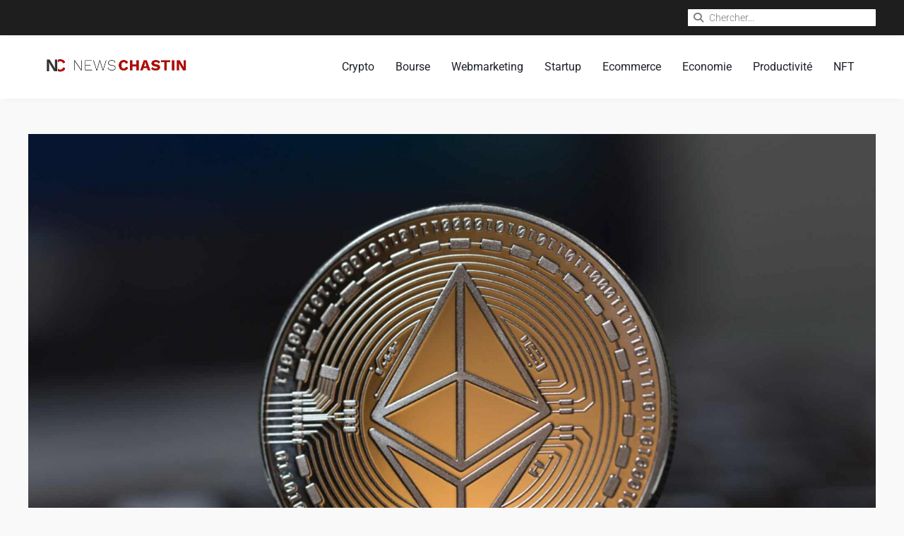

--- FILE ---
content_type: text/html; charset=UTF-8
request_url: https://news.chastin.com/le-passage-dethereum-vers-la-preuve-de-participation-est-de-nouveau-retarde-jusquau-troisieme-trimestre/
body_size: 20176
content:
<!doctype html>
<html lang="fr-FR">
<head>
	<meta charset="UTF-8">
	<meta name="viewport" content="width=device-width, initial-scale=1">
	<link rel="profile" href="https://gmpg.org/xfn/11">
	<meta name='robots' content='index, follow, max-image-preview:large, max-snippet:-1, max-video-preview:-1' />

	<!-- This site is optimized with the Yoast SEO plugin v26.5 - https://yoast.com/wordpress/plugins/seo/ -->
	<title>Le passage d&#039;Ethereum vers la preuve de participation est de nouveau retardé jusqu&#039;au troisième trimestre. - Les dernières News</title>
	<link rel="canonical" href="https://news.chastin.com/le-passage-dethereum-vers-la-preuve-de-participation-est-de-nouveau-retarde-jusquau-troisieme-trimestre/" />
	<meta property="og:locale" content="fr_FR" />
	<meta property="og:type" content="article" />
	<meta property="og:title" content="Le passage d&#039;Ethereum vers la preuve de participation est de nouveau retardé jusqu&#039;au troisième trimestre. - Les dernières News" />
	<meta property="og:description" content="Selon les développeurs, la mise à niveau Ethereum 2.0, une étape majeure qui fera passer le réseau à la preuve de participation a de nouveau été retardée. La fusion devrait arriver en troisième trimestre malgré la réussite du test « Shadow Fork« . Le test final de la fusion d&rsquo;Ethereum sur un « shadow fork » terminé avec succès Les développeurs d&rsquo;Ethereum ont mentionné que la conclusion [&hellip;]" />
	<meta property="og:url" content="https://news.chastin.com/le-passage-dethereum-vers-la-preuve-de-participation-est-de-nouveau-retarde-jusquau-troisieme-trimestre/" />
	<meta property="og:site_name" content="Les dernières News" />
	<meta property="article:published_time" content="2022-04-19T06:00:59+00:00" />
	<meta property="article:modified_time" content="2022-04-19T07:17:51+00:00" />
	<meta property="og:image" content="https://news.chastin.com/wp-content/uploads/2021/08/Avis-Ethereum.jpeg" />
	<meta property="og:image:width" content="2048" />
	<meta property="og:image:height" content="1365" />
	<meta property="og:image:type" content="image/jpeg" />
	<meta name="author" content="Julie" />
	<meta name="twitter:card" content="summary_large_image" />
	<meta name="twitter:label1" content="Écrit par" />
	<meta name="twitter:data1" content="Julie" />
	<meta name="twitter:label2" content="Durée de lecture estimée" />
	<meta name="twitter:data2" content="2 minutes" />
	<script type="application/ld+json" class="yoast-schema-graph">{"@context":"https://schema.org","@graph":[{"@type":"Article","@id":"https://news.chastin.com/le-passage-dethereum-vers-la-preuve-de-participation-est-de-nouveau-retarde-jusquau-troisieme-trimestre/#article","isPartOf":{"@id":"https://news.chastin.com/le-passage-dethereum-vers-la-preuve-de-participation-est-de-nouveau-retarde-jusquau-troisieme-trimestre/"},"author":{"@id":"https://news.chastin.com/#/schema/person/daf338d51eda4eed9141d2414951eff6"},"headline":"Le passage d&rsquo;Ethereum vers la preuve de participation est de nouveau retardé jusqu&rsquo;au troisième trimestre.","datePublished":"2022-04-19T06:00:59+00:00","dateModified":"2022-04-19T07:17:51+00:00","mainEntityOfPage":{"@id":"https://news.chastin.com/le-passage-dethereum-vers-la-preuve-de-participation-est-de-nouveau-retarde-jusquau-troisieme-trimestre/"},"wordCount":529,"commentCount":0,"publisher":{"@id":"https://news.chastin.com/#organization"},"image":{"@id":"https://news.chastin.com/le-passage-dethereum-vers-la-preuve-de-participation-est-de-nouveau-retarde-jusquau-troisieme-trimestre/#primaryimage"},"thumbnailUrl":"https://news.chastin.com/wp-content/uploads/2021/08/Avis-Ethereum.jpeg","articleSection":["Crypto"],"inLanguage":"fr-FR","potentialAction":[{"@type":"CommentAction","name":"Comment","target":["https://news.chastin.com/le-passage-dethereum-vers-la-preuve-de-participation-est-de-nouveau-retarde-jusquau-troisieme-trimestre/#respond"]}]},{"@type":"WebPage","@id":"https://news.chastin.com/le-passage-dethereum-vers-la-preuve-de-participation-est-de-nouveau-retarde-jusquau-troisieme-trimestre/","url":"https://news.chastin.com/le-passage-dethereum-vers-la-preuve-de-participation-est-de-nouveau-retarde-jusquau-troisieme-trimestre/","name":"Le passage d'Ethereum vers la preuve de participation est de nouveau retardé jusqu'au troisième trimestre. - Les dernières News","isPartOf":{"@id":"https://news.chastin.com/#website"},"primaryImageOfPage":{"@id":"https://news.chastin.com/le-passage-dethereum-vers-la-preuve-de-participation-est-de-nouveau-retarde-jusquau-troisieme-trimestre/#primaryimage"},"image":{"@id":"https://news.chastin.com/le-passage-dethereum-vers-la-preuve-de-participation-est-de-nouveau-retarde-jusquau-troisieme-trimestre/#primaryimage"},"thumbnailUrl":"https://news.chastin.com/wp-content/uploads/2021/08/Avis-Ethereum.jpeg","datePublished":"2022-04-19T06:00:59+00:00","dateModified":"2022-04-19T07:17:51+00:00","breadcrumb":{"@id":"https://news.chastin.com/le-passage-dethereum-vers-la-preuve-de-participation-est-de-nouveau-retarde-jusquau-troisieme-trimestre/#breadcrumb"},"inLanguage":"fr-FR","potentialAction":[{"@type":"ReadAction","target":["https://news.chastin.com/le-passage-dethereum-vers-la-preuve-de-participation-est-de-nouveau-retarde-jusquau-troisieme-trimestre/"]}],"author":{"@id":"https://news.chastin.com/#/schema/person/daf338d51eda4eed9141d2414951eff6"}},{"@type":"ImageObject","inLanguage":"fr-FR","@id":"https://news.chastin.com/le-passage-dethereum-vers-la-preuve-de-participation-est-de-nouveau-retarde-jusquau-troisieme-trimestre/#primaryimage","url":"https://news.chastin.com/wp-content/uploads/2021/08/Avis-Ethereum.jpeg","contentUrl":"https://news.chastin.com/wp-content/uploads/2021/08/Avis-Ethereum.jpeg","width":2048,"height":1365},{"@type":"BreadcrumbList","@id":"https://news.chastin.com/le-passage-dethereum-vers-la-preuve-de-participation-est-de-nouveau-retarde-jusquau-troisieme-trimestre/#breadcrumb","itemListElement":[{"@type":"ListItem","position":1,"name":"Accueil","item":"https://news.chastin.com/"},{"@type":"ListItem","position":2,"name":"Le passage d&rsquo;Ethereum vers la preuve de participation est de nouveau retardé jusqu&rsquo;au troisième trimestre."}]},{"@type":"WebSite","@id":"https://news.chastin.com/#website","url":"https://news.chastin.com/","name":"Les dernières News","description":"News Chastin","publisher":{"@id":"https://news.chastin.com/#organization"},"potentialAction":[{"@type":"SearchAction","target":{"@type":"EntryPoint","urlTemplate":"https://news.chastin.com/?s={search_term_string}"},"query-input":{"@type":"PropertyValueSpecification","valueRequired":true,"valueName":"search_term_string"}}],"inLanguage":"fr-FR"},{"@type":"Organization","@id":"https://news.chastin.com/#organization","name":"Les dernières News","url":"https://news.chastin.com/","logo":{"@type":"ImageObject","inLanguage":"fr-FR","@id":"https://news.chastin.com/#/schema/logo/image/","url":"https://news.chastin.com/wp-content/uploads/2021/02/logo-valide.png","contentUrl":"https://news.chastin.com/wp-content/uploads/2021/02/logo-valide.png","width":767,"height":116,"caption":"Les dernières News"},"image":{"@id":"https://news.chastin.com/#/schema/logo/image/"}},{"@type":"Person","@id":"https://news.chastin.com/#/schema/person/daf338d51eda4eed9141d2414951eff6","name":"Julie","image":{"@type":"ImageObject","inLanguage":"fr-FR","@id":"https://news.chastin.com/#/schema/person/image/9709c9959d00accff85f57afb7c9720d","url":"https://secure.gravatar.com/avatar/7703ee79367f0d0277e4deab45df24ccadaeebb370ff85da269629601dbdd4d3?s=96&d=mm&r=g","contentUrl":"https://secure.gravatar.com/avatar/7703ee79367f0d0277e4deab45df24ccadaeebb370ff85da269629601dbdd4d3?s=96&d=mm&r=g","caption":"Julie"},"url":"https://news.chastin.com/author/julie/"}]}</script>
	<!-- / Yoast SEO plugin. -->


<link rel='dns-prefetch' href='//cdnjs.cloudflare.com' />
<link rel="alternate" type="application/rss+xml" title="Les dernières News &raquo; Flux" href="https://news.chastin.com/feed/" />
<link rel="alternate" type="application/rss+xml" title="Les dernières News &raquo; Flux des commentaires" href="https://news.chastin.com/comments/feed/" />
<link rel="alternate" type="application/rss+xml" title="Les dernières News &raquo; Le passage d&rsquo;Ethereum vers la preuve de participation est de nouveau retardé jusqu&rsquo;au troisième trimestre. Flux des commentaires" href="https://news.chastin.com/le-passage-dethereum-vers-la-preuve-de-participation-est-de-nouveau-retarde-jusquau-troisieme-trimestre/feed/" />
<link rel="alternate" title="oEmbed (JSON)" type="application/json+oembed" href="https://news.chastin.com/wp-json/oembed/1.0/embed?url=https%3A%2F%2Fnews.chastin.com%2Fle-passage-dethereum-vers-la-preuve-de-participation-est-de-nouveau-retarde-jusquau-troisieme-trimestre%2F" />
<link rel="alternate" title="oEmbed (XML)" type="text/xml+oembed" href="https://news.chastin.com/wp-json/oembed/1.0/embed?url=https%3A%2F%2Fnews.chastin.com%2Fle-passage-dethereum-vers-la-preuve-de-participation-est-de-nouveau-retarde-jusquau-troisieme-trimestre%2F&#038;format=xml" />
		<!-- This site uses the Google Analytics by MonsterInsights plugin v9.10.0 - Using Analytics tracking - https://www.monsterinsights.com/ -->
		<!-- Remarque : MonsterInsights n’est actuellement pas configuré sur ce site. Le propriétaire doit authentifier son compte Google Analytics dans les réglages de MonsterInsights.  -->
					<!-- No tracking code set -->
				<!-- / Google Analytics by MonsterInsights -->
		<style id='wp-img-auto-sizes-contain-inline-css'>
img:is([sizes=auto i],[sizes^="auto," i]){contain-intrinsic-size:3000px 1500px}
/*# sourceURL=wp-img-auto-sizes-contain-inline-css */
</style>

<style id='wp-emoji-styles-inline-css'>

	img.wp-smiley, img.emoji {
		display: inline !important;
		border: none !important;
		box-shadow: none !important;
		height: 1em !important;
		width: 1em !important;
		margin: 0 0.07em !important;
		vertical-align: -0.1em !important;
		background: none !important;
		padding: 0 !important;
	}
/*# sourceURL=wp-emoji-styles-inline-css */
</style>
<link rel='stylesheet' id='wp-block-library-css' href='https://news.chastin.com/wp-includes/css/dist/block-library/style.min.css?ver=6.9' media='all' />
<style id='global-styles-inline-css'>
:root{--wp--preset--aspect-ratio--square: 1;--wp--preset--aspect-ratio--4-3: 4/3;--wp--preset--aspect-ratio--3-4: 3/4;--wp--preset--aspect-ratio--3-2: 3/2;--wp--preset--aspect-ratio--2-3: 2/3;--wp--preset--aspect-ratio--16-9: 16/9;--wp--preset--aspect-ratio--9-16: 9/16;--wp--preset--color--black: #000000;--wp--preset--color--cyan-bluish-gray: #abb8c3;--wp--preset--color--white: #ffffff;--wp--preset--color--pale-pink: #f78da7;--wp--preset--color--vivid-red: #cf2e2e;--wp--preset--color--luminous-vivid-orange: #ff6900;--wp--preset--color--luminous-vivid-amber: #fcb900;--wp--preset--color--light-green-cyan: #7bdcb5;--wp--preset--color--vivid-green-cyan: #00d084;--wp--preset--color--pale-cyan-blue: #8ed1fc;--wp--preset--color--vivid-cyan-blue: #0693e3;--wp--preset--color--vivid-purple: #9b51e0;--wp--preset--gradient--vivid-cyan-blue-to-vivid-purple: linear-gradient(135deg,rgb(6,147,227) 0%,rgb(155,81,224) 100%);--wp--preset--gradient--light-green-cyan-to-vivid-green-cyan: linear-gradient(135deg,rgb(122,220,180) 0%,rgb(0,208,130) 100%);--wp--preset--gradient--luminous-vivid-amber-to-luminous-vivid-orange: linear-gradient(135deg,rgb(252,185,0) 0%,rgb(255,105,0) 100%);--wp--preset--gradient--luminous-vivid-orange-to-vivid-red: linear-gradient(135deg,rgb(255,105,0) 0%,rgb(207,46,46) 100%);--wp--preset--gradient--very-light-gray-to-cyan-bluish-gray: linear-gradient(135deg,rgb(238,238,238) 0%,rgb(169,184,195) 100%);--wp--preset--gradient--cool-to-warm-spectrum: linear-gradient(135deg,rgb(74,234,220) 0%,rgb(151,120,209) 20%,rgb(207,42,186) 40%,rgb(238,44,130) 60%,rgb(251,105,98) 80%,rgb(254,248,76) 100%);--wp--preset--gradient--blush-light-purple: linear-gradient(135deg,rgb(255,206,236) 0%,rgb(152,150,240) 100%);--wp--preset--gradient--blush-bordeaux: linear-gradient(135deg,rgb(254,205,165) 0%,rgb(254,45,45) 50%,rgb(107,0,62) 100%);--wp--preset--gradient--luminous-dusk: linear-gradient(135deg,rgb(255,203,112) 0%,rgb(199,81,192) 50%,rgb(65,88,208) 100%);--wp--preset--gradient--pale-ocean: linear-gradient(135deg,rgb(255,245,203) 0%,rgb(182,227,212) 50%,rgb(51,167,181) 100%);--wp--preset--gradient--electric-grass: linear-gradient(135deg,rgb(202,248,128) 0%,rgb(113,206,126) 100%);--wp--preset--gradient--midnight: linear-gradient(135deg,rgb(2,3,129) 0%,rgb(40,116,252) 100%);--wp--preset--font-size--small: 13px;--wp--preset--font-size--medium: 20px;--wp--preset--font-size--large: 36px;--wp--preset--font-size--x-large: 42px;--wp--preset--spacing--20: 0.44rem;--wp--preset--spacing--30: 0.67rem;--wp--preset--spacing--40: 1rem;--wp--preset--spacing--50: 1.5rem;--wp--preset--spacing--60: 2.25rem;--wp--preset--spacing--70: 3.38rem;--wp--preset--spacing--80: 5.06rem;--wp--preset--shadow--natural: 6px 6px 9px rgba(0, 0, 0, 0.2);--wp--preset--shadow--deep: 12px 12px 50px rgba(0, 0, 0, 0.4);--wp--preset--shadow--sharp: 6px 6px 0px rgba(0, 0, 0, 0.2);--wp--preset--shadow--outlined: 6px 6px 0px -3px rgb(255, 255, 255), 6px 6px rgb(0, 0, 0);--wp--preset--shadow--crisp: 6px 6px 0px rgb(0, 0, 0);}:root { --wp--style--global--content-size: 800px;--wp--style--global--wide-size: 1200px; }:where(body) { margin: 0; }.wp-site-blocks > .alignleft { float: left; margin-right: 2em; }.wp-site-blocks > .alignright { float: right; margin-left: 2em; }.wp-site-blocks > .aligncenter { justify-content: center; margin-left: auto; margin-right: auto; }:where(.wp-site-blocks) > * { margin-block-start: 24px; margin-block-end: 0; }:where(.wp-site-blocks) > :first-child { margin-block-start: 0; }:where(.wp-site-blocks) > :last-child { margin-block-end: 0; }:root { --wp--style--block-gap: 24px; }:root :where(.is-layout-flow) > :first-child{margin-block-start: 0;}:root :where(.is-layout-flow) > :last-child{margin-block-end: 0;}:root :where(.is-layout-flow) > *{margin-block-start: 24px;margin-block-end: 0;}:root :where(.is-layout-constrained) > :first-child{margin-block-start: 0;}:root :where(.is-layout-constrained) > :last-child{margin-block-end: 0;}:root :where(.is-layout-constrained) > *{margin-block-start: 24px;margin-block-end: 0;}:root :where(.is-layout-flex){gap: 24px;}:root :where(.is-layout-grid){gap: 24px;}.is-layout-flow > .alignleft{float: left;margin-inline-start: 0;margin-inline-end: 2em;}.is-layout-flow > .alignright{float: right;margin-inline-start: 2em;margin-inline-end: 0;}.is-layout-flow > .aligncenter{margin-left: auto !important;margin-right: auto !important;}.is-layout-constrained > .alignleft{float: left;margin-inline-start: 0;margin-inline-end: 2em;}.is-layout-constrained > .alignright{float: right;margin-inline-start: 2em;margin-inline-end: 0;}.is-layout-constrained > .aligncenter{margin-left: auto !important;margin-right: auto !important;}.is-layout-constrained > :where(:not(.alignleft):not(.alignright):not(.alignfull)){max-width: var(--wp--style--global--content-size);margin-left: auto !important;margin-right: auto !important;}.is-layout-constrained > .alignwide{max-width: var(--wp--style--global--wide-size);}body .is-layout-flex{display: flex;}.is-layout-flex{flex-wrap: wrap;align-items: center;}.is-layout-flex > :is(*, div){margin: 0;}body .is-layout-grid{display: grid;}.is-layout-grid > :is(*, div){margin: 0;}body{padding-top: 0px;padding-right: 0px;padding-bottom: 0px;padding-left: 0px;}a:where(:not(.wp-element-button)){text-decoration: underline;}:root :where(.wp-element-button, .wp-block-button__link){background-color: #32373c;border-width: 0;color: #fff;font-family: inherit;font-size: inherit;font-style: inherit;font-weight: inherit;letter-spacing: inherit;line-height: inherit;padding-top: calc(0.667em + 2px);padding-right: calc(1.333em + 2px);padding-bottom: calc(0.667em + 2px);padding-left: calc(1.333em + 2px);text-decoration: none;text-transform: inherit;}.has-black-color{color: var(--wp--preset--color--black) !important;}.has-cyan-bluish-gray-color{color: var(--wp--preset--color--cyan-bluish-gray) !important;}.has-white-color{color: var(--wp--preset--color--white) !important;}.has-pale-pink-color{color: var(--wp--preset--color--pale-pink) !important;}.has-vivid-red-color{color: var(--wp--preset--color--vivid-red) !important;}.has-luminous-vivid-orange-color{color: var(--wp--preset--color--luminous-vivid-orange) !important;}.has-luminous-vivid-amber-color{color: var(--wp--preset--color--luminous-vivid-amber) !important;}.has-light-green-cyan-color{color: var(--wp--preset--color--light-green-cyan) !important;}.has-vivid-green-cyan-color{color: var(--wp--preset--color--vivid-green-cyan) !important;}.has-pale-cyan-blue-color{color: var(--wp--preset--color--pale-cyan-blue) !important;}.has-vivid-cyan-blue-color{color: var(--wp--preset--color--vivid-cyan-blue) !important;}.has-vivid-purple-color{color: var(--wp--preset--color--vivid-purple) !important;}.has-black-background-color{background-color: var(--wp--preset--color--black) !important;}.has-cyan-bluish-gray-background-color{background-color: var(--wp--preset--color--cyan-bluish-gray) !important;}.has-white-background-color{background-color: var(--wp--preset--color--white) !important;}.has-pale-pink-background-color{background-color: var(--wp--preset--color--pale-pink) !important;}.has-vivid-red-background-color{background-color: var(--wp--preset--color--vivid-red) !important;}.has-luminous-vivid-orange-background-color{background-color: var(--wp--preset--color--luminous-vivid-orange) !important;}.has-luminous-vivid-amber-background-color{background-color: var(--wp--preset--color--luminous-vivid-amber) !important;}.has-light-green-cyan-background-color{background-color: var(--wp--preset--color--light-green-cyan) !important;}.has-vivid-green-cyan-background-color{background-color: var(--wp--preset--color--vivid-green-cyan) !important;}.has-pale-cyan-blue-background-color{background-color: var(--wp--preset--color--pale-cyan-blue) !important;}.has-vivid-cyan-blue-background-color{background-color: var(--wp--preset--color--vivid-cyan-blue) !important;}.has-vivid-purple-background-color{background-color: var(--wp--preset--color--vivid-purple) !important;}.has-black-border-color{border-color: var(--wp--preset--color--black) !important;}.has-cyan-bluish-gray-border-color{border-color: var(--wp--preset--color--cyan-bluish-gray) !important;}.has-white-border-color{border-color: var(--wp--preset--color--white) !important;}.has-pale-pink-border-color{border-color: var(--wp--preset--color--pale-pink) !important;}.has-vivid-red-border-color{border-color: var(--wp--preset--color--vivid-red) !important;}.has-luminous-vivid-orange-border-color{border-color: var(--wp--preset--color--luminous-vivid-orange) !important;}.has-luminous-vivid-amber-border-color{border-color: var(--wp--preset--color--luminous-vivid-amber) !important;}.has-light-green-cyan-border-color{border-color: var(--wp--preset--color--light-green-cyan) !important;}.has-vivid-green-cyan-border-color{border-color: var(--wp--preset--color--vivid-green-cyan) !important;}.has-pale-cyan-blue-border-color{border-color: var(--wp--preset--color--pale-cyan-blue) !important;}.has-vivid-cyan-blue-border-color{border-color: var(--wp--preset--color--vivid-cyan-blue) !important;}.has-vivid-purple-border-color{border-color: var(--wp--preset--color--vivid-purple) !important;}.has-vivid-cyan-blue-to-vivid-purple-gradient-background{background: var(--wp--preset--gradient--vivid-cyan-blue-to-vivid-purple) !important;}.has-light-green-cyan-to-vivid-green-cyan-gradient-background{background: var(--wp--preset--gradient--light-green-cyan-to-vivid-green-cyan) !important;}.has-luminous-vivid-amber-to-luminous-vivid-orange-gradient-background{background: var(--wp--preset--gradient--luminous-vivid-amber-to-luminous-vivid-orange) !important;}.has-luminous-vivid-orange-to-vivid-red-gradient-background{background: var(--wp--preset--gradient--luminous-vivid-orange-to-vivid-red) !important;}.has-very-light-gray-to-cyan-bluish-gray-gradient-background{background: var(--wp--preset--gradient--very-light-gray-to-cyan-bluish-gray) !important;}.has-cool-to-warm-spectrum-gradient-background{background: var(--wp--preset--gradient--cool-to-warm-spectrum) !important;}.has-blush-light-purple-gradient-background{background: var(--wp--preset--gradient--blush-light-purple) !important;}.has-blush-bordeaux-gradient-background{background: var(--wp--preset--gradient--blush-bordeaux) !important;}.has-luminous-dusk-gradient-background{background: var(--wp--preset--gradient--luminous-dusk) !important;}.has-pale-ocean-gradient-background{background: var(--wp--preset--gradient--pale-ocean) !important;}.has-electric-grass-gradient-background{background: var(--wp--preset--gradient--electric-grass) !important;}.has-midnight-gradient-background{background: var(--wp--preset--gradient--midnight) !important;}.has-small-font-size{font-size: var(--wp--preset--font-size--small) !important;}.has-medium-font-size{font-size: var(--wp--preset--font-size--medium) !important;}.has-large-font-size{font-size: var(--wp--preset--font-size--large) !important;}.has-x-large-font-size{font-size: var(--wp--preset--font-size--x-large) !important;}
:root :where(.wp-block-pullquote){font-size: 1.5em;line-height: 1.6;}
/*# sourceURL=global-styles-inline-css */
</style>
<link rel='stylesheet' id='wp_automatic_gallery_style-css' href='https://news.chastin.com/wp-content/plugins/wp-automatic/css/wp-automatic.css?ver=1.0.0' media='all' />
<link rel='stylesheet' id='hello-elementor-css' href='https://news.chastin.com/wp-content/themes/hello-elementor/assets/css/reset.css?ver=3.4.5' media='all' />
<link rel='stylesheet' id='hello-elementor-theme-style-css' href='https://news.chastin.com/wp-content/themes/hello-elementor/assets/css/theme.css?ver=3.4.5' media='all' />
<link rel='stylesheet' id='chld_thm_cfg_child-css' href='https://news.chastin.com/wp-content/themes/hello-elementor-child/style.css?ver=2.3.1.1613515118' media='all' />
<link rel='stylesheet' id='hello-elementor-header-footer-css' href='https://news.chastin.com/wp-content/themes/hello-elementor/assets/css/header-footer.css?ver=3.4.5' media='all' />
<link rel='stylesheet' id='elementor-frontend-css' href='https://news.chastin.com/wp-content/plugins/elementor/assets/css/frontend.min.css?ver=3.33.4' media='all' />
<link rel='stylesheet' id='widget-theme-elements-css' href='https://news.chastin.com/wp-content/plugins/pro-elements/assets/css/widget-theme-elements.min.css?ver=3.24.4' media='all' />
<link rel='stylesheet' id='elementor-icons-shared-0-css' href='https://news.chastin.com/wp-content/plugins/elementor/assets/lib/font-awesome/css/fontawesome.min.css?ver=5.15.3' media='all' />
<link rel='stylesheet' id='elementor-icons-fa-solid-css' href='https://news.chastin.com/wp-content/plugins/elementor/assets/lib/font-awesome/css/solid.min.css?ver=5.15.3' media='all' />
<link rel='stylesheet' id='widget-image-css' href='https://news.chastin.com/wp-content/plugins/elementor/assets/css/widget-image.min.css?ver=3.33.4' media='all' />
<link rel='stylesheet' id='widget-nav-menu-css' href='https://news.chastin.com/wp-content/plugins/pro-elements/assets/css/widget-nav-menu.min.css?ver=3.24.4' media='all' />
<link rel='stylesheet' id='widget-heading-css' href='https://news.chastin.com/wp-content/plugins/elementor/assets/css/widget-heading.min.css?ver=3.33.4' media='all' />
<link rel='stylesheet' id='widget-icon-list-css' href='https://news.chastin.com/wp-content/plugins/elementor/assets/css/widget-icon-list.min.css?ver=3.33.4' media='all' />
<link rel='stylesheet' id='elementor-icons-fa-regular-css' href='https://news.chastin.com/wp-content/plugins/elementor/assets/lib/font-awesome/css/regular.min.css?ver=5.15.3' media='all' />
<link rel='stylesheet' id='widget-share-buttons-css' href='https://news.chastin.com/wp-content/plugins/pro-elements/assets/css/widget-share-buttons.min.css?ver=3.24.4' media='all' />
<link rel='stylesheet' id='e-apple-webkit-css' href='https://news.chastin.com/wp-content/plugins/elementor/assets/css/conditionals/apple-webkit.min.css?ver=3.33.4' media='all' />
<link rel='stylesheet' id='elementor-icons-fa-brands-css' href='https://news.chastin.com/wp-content/plugins/elementor/assets/lib/font-awesome/css/brands.min.css?ver=5.15.3' media='all' />
<link rel='stylesheet' id='widget-posts-css' href='https://news.chastin.com/wp-content/plugins/pro-elements/assets/css/widget-posts.min.css?ver=3.24.4' media='all' />
<link rel='stylesheet' id='elementor-icons-css' href='https://news.chastin.com/wp-content/plugins/elementor/assets/lib/eicons/css/elementor-icons.min.css?ver=5.44.0' media='all' />
<link rel='stylesheet' id='elementor-post-7-css' href='https://news.chastin.com/wp-content/uploads/elementor/css/post-7.css?ver=1768860617' media='all' />
<link rel='stylesheet' id='elementor-pro-css' href='https://news.chastin.com/wp-content/plugins/pro-elements/assets/css/frontend.min.css?ver=3.24.4' media='all' />
<link rel='stylesheet' id='elementor-post-11-css' href='https://news.chastin.com/wp-content/uploads/elementor/css/post-11.css?ver=1768860617' media='all' />
<link rel='stylesheet' id='elementor-post-52-css' href='https://news.chastin.com/wp-content/uploads/elementor/css/post-52.css?ver=1768860617' media='all' />
<link rel='stylesheet' id='elementor-post-2268-css' href='https://news.chastin.com/wp-content/uploads/elementor/css/post-2268.css?ver=1768860618' media='all' />
<link rel='stylesheet' id='dashicons-css' href='https://news.chastin.com/wp-includes/css/dashicons.min.css?ver=6.9' media='all' />
<link rel='stylesheet' id='multiple-authors-widget-css-css' href='https://news.chastin.com/wp-content/plugins/publishpress-authors/src/assets/css/multiple-authors-widget.css?ver=4.10.1' media='all' />
<style id='multiple-authors-widget-css-inline-css'>
:root { --ppa-color-scheme: #655997; --ppa-color-scheme-active: #514779; }
/*# sourceURL=multiple-authors-widget-css-inline-css */
</style>
<link rel='stylesheet' id='multiple-authors-fontawesome-css' href='https://cdnjs.cloudflare.com/ajax/libs/font-awesome/6.7.1/css/all.min.css?ver=4.10.1' media='all' />
<link rel='stylesheet' id='elementor-gf-local-roboto-css' href='https://news.chastin.com/wp-content/uploads/elementor/google-fonts/css/roboto.css?ver=1742260100' media='all' />
<link rel='stylesheet' id='elementor-gf-local-robotoslab-css' href='https://news.chastin.com/wp-content/uploads/elementor/google-fonts/css/robotoslab.css?ver=1742260130' media='all' />
<script src="https://news.chastin.com/wp-includes/js/jquery/jquery.min.js?ver=3.7.1" id="jquery-core-js"></script>
<script src="https://news.chastin.com/wp-includes/js/jquery/jquery-migrate.min.js?ver=3.4.1" id="jquery-migrate-js"></script>
<script src="https://news.chastin.com/wp-content/plugins/wp-automatic/js/main-front.js?ver=6.9" id="wp_automatic_gallery-js"></script>
<link rel="https://api.w.org/" href="https://news.chastin.com/wp-json/" /><link rel="alternate" title="JSON" type="application/json" href="https://news.chastin.com/wp-json/wp/v2/posts/34756" /><link rel="EditURI" type="application/rsd+xml" title="RSD" href="https://news.chastin.com/xmlrpc.php?rsd" />
<meta name="generator" content="WordPress 6.9" />
<link rel='shortlink' href='https://news.chastin.com/?p=34756' />
<!-- Poosh -->
<script async src="https://app.poosh.io/pixel/api/api_code=aiDx4Z48ULsg6hXKX7GvbJ1vyGRFn5vj"></script>
<!-- END Poosh --><meta name="generator" content="Elementor 3.33.4; features: additional_custom_breakpoints; settings: css_print_method-external, google_font-enabled, font_display-auto">
			<style>
				.e-con.e-parent:nth-of-type(n+4):not(.e-lazyloaded):not(.e-no-lazyload),
				.e-con.e-parent:nth-of-type(n+4):not(.e-lazyloaded):not(.e-no-lazyload) * {
					background-image: none !important;
				}
				@media screen and (max-height: 1024px) {
					.e-con.e-parent:nth-of-type(n+3):not(.e-lazyloaded):not(.e-no-lazyload),
					.e-con.e-parent:nth-of-type(n+3):not(.e-lazyloaded):not(.e-no-lazyload) * {
						background-image: none !important;
					}
				}
				@media screen and (max-height: 640px) {
					.e-con.e-parent:nth-of-type(n+2):not(.e-lazyloaded):not(.e-no-lazyload),
					.e-con.e-parent:nth-of-type(n+2):not(.e-lazyloaded):not(.e-no-lazyload) * {
						background-image: none !important;
					}
				}
			</style>
			<link rel="icon" href="https://news.chastin.com/wp-content/uploads/2021/02/logo-valide-Copy.png" sizes="32x32" />
<link rel="icon" href="https://news.chastin.com/wp-content/uploads/2021/02/logo-valide-Copy.png" sizes="192x192" />
<link rel="apple-touch-icon" href="https://news.chastin.com/wp-content/uploads/2021/02/logo-valide-Copy.png" />
<meta name="msapplication-TileImage" content="https://news.chastin.com/wp-content/uploads/2021/02/logo-valide-Copy.png" />
</head>
<body class="wp-singular post-template-default single single-post postid-34756 single-format-standard wp-custom-logo wp-embed-responsive wp-theme-hello-elementor wp-child-theme-hello-elementor-child hello-elementor-default elementor-default elementor-kit-7 elementor-page-2268">


<a class="skip-link screen-reader-text" href="#content">Aller au contenu</a>

		<div data-elementor-type="header" data-elementor-id="11" class="elementor elementor-11 elementor-location-header" data-elementor-post-type="elementor_library">
					<section class="elementor-section elementor-top-section elementor-element elementor-element-749da5a4 elementor-section-height-min-height elementor-hidden-tablet elementor-hidden-phone elementor-section-boxed elementor-section-height-default elementor-section-items-middle" data-id="749da5a4" data-element_type="section" data-settings="{&quot;sticky&quot;:&quot;top&quot;,&quot;background_background&quot;:&quot;classic&quot;,&quot;sticky_on&quot;:[&quot;desktop&quot;,&quot;tablet&quot;,&quot;mobile&quot;],&quot;sticky_offset&quot;:0,&quot;sticky_effects_offset&quot;:0}">
						<div class="elementor-container elementor-column-gap-default">
					<div class="elementor-column elementor-col-50 elementor-top-column elementor-element elementor-element-47ff9123" data-id="47ff9123" data-element_type="column">
			<div class="elementor-widget-wrap">
							</div>
		</div>
				<div class="elementor-column elementor-col-50 elementor-top-column elementor-element elementor-element-16855a2a" data-id="16855a2a" data-element_type="column">
			<div class="elementor-widget-wrap elementor-element-populated">
						<div class="elementor-element elementor-element-816f8db elementor-search-form--skin-minimal elementor-widget elementor-widget-search-form" data-id="816f8db" data-element_type="widget" data-settings="{&quot;skin&quot;:&quot;minimal&quot;}" data-widget_type="search-form.default">
				<div class="elementor-widget-container">
							<search role="search">
			<form class="elementor-search-form" action="https://news.chastin.com" method="get">
												<div class="elementor-search-form__container">
					<label class="elementor-screen-only" for="elementor-search-form-816f8db">Search</label>

											<div class="elementor-search-form__icon">
							<i aria-hidden="true" class="fas fa-search"></i>							<span class="elementor-screen-only">Search</span>
						</div>
					
					<input id="elementor-search-form-816f8db" placeholder="Chercher..." class="elementor-search-form__input" type="search" name="s" value="">
					
					
									</div>
			</form>
		</search>
						</div>
				</div>
					</div>
		</div>
					</div>
		</section>
				<section class="elementor-section elementor-top-section elementor-element elementor-element-5dc25e5 elementor-section-full_width elementor-section-height-min-height elementor-section-stretched elementor-section-content-middle elementor-section-height-default elementor-section-items-middle" data-id="5dc25e5" data-element_type="section" data-settings="{&quot;sticky&quot;:&quot;top&quot;,&quot;background_background&quot;:&quot;classic&quot;,&quot;stretch_section&quot;:&quot;section-stretched&quot;,&quot;sticky_on&quot;:[&quot;desktop&quot;,&quot;tablet&quot;,&quot;mobile&quot;],&quot;sticky_offset&quot;:0,&quot;sticky_effects_offset&quot;:0}">
						<div class="elementor-container elementor-column-gap-default">
					<div class="elementor-column elementor-col-50 elementor-top-column elementor-element elementor-element-c3cc4fc" data-id="c3cc4fc" data-element_type="column">
			<div class="elementor-widget-wrap elementor-element-populated">
						<div class="elementor-element elementor-element-755fdfd elementor-widget elementor-widget-image" data-id="755fdfd" data-element_type="widget" data-widget_type="image.default">
				<div class="elementor-widget-container">
																<a href="https://news.chastin.com">
							<img width="767" height="116" src="https://news.chastin.com/wp-content/uploads/2021/02/logo-valide.png" class="attachment-full size-full wp-image-39" alt="" srcset="https://news.chastin.com/wp-content/uploads/2021/02/logo-valide.png 767w, https://news.chastin.com/wp-content/uploads/2021/02/logo-valide-300x45.png 300w" sizes="(max-width: 767px) 100vw, 767px" />								</a>
															</div>
				</div>
					</div>
		</div>
				<div class="elementor-column elementor-col-50 elementor-top-column elementor-element elementor-element-35b58d0" data-id="35b58d0" data-element_type="column">
			<div class="elementor-widget-wrap elementor-element-populated">
						<div class="elementor-element elementor-element-48672e1 elementor-nav-menu__align-end elementor-nav-menu--dropdown-mobile elementor-nav-menu--stretch elementor-nav-menu__text-align-center elementor-hidden-tablet elementor-hidden-phone elementor-nav-menu--toggle elementor-nav-menu--burger elementor-widget elementor-widget-nav-menu" data-id="48672e1" data-element_type="widget" data-settings="{&quot;full_width&quot;:&quot;stretch&quot;,&quot;layout&quot;:&quot;horizontal&quot;,&quot;submenu_icon&quot;:{&quot;value&quot;:&quot;&lt;i class=\&quot;fas fa-caret-down\&quot;&gt;&lt;\/i&gt;&quot;,&quot;library&quot;:&quot;fa-solid&quot;},&quot;toggle&quot;:&quot;burger&quot;}" data-widget_type="nav-menu.default">
				<div class="elementor-widget-container">
								<nav aria-label="Menu" class="elementor-nav-menu--main elementor-nav-menu__container elementor-nav-menu--layout-horizontal e--pointer-underline e--animation-grow">
				<ul id="menu-1-48672e1" class="elementor-nav-menu"><li class="menu-item menu-item-type-taxonomy menu-item-object-category current-post-ancestor current-menu-parent current-post-parent menu-item-20"><a href="https://news.chastin.com/category/crypto/" class="elementor-item">Crypto</a></li>
<li class="menu-item menu-item-type-taxonomy menu-item-object-category menu-item-28740"><a href="https://news.chastin.com/category/bourse/" class="elementor-item">Bourse</a></li>
<li class="menu-item menu-item-type-taxonomy menu-item-object-category menu-item-30"><a href="https://news.chastin.com/category/webmarketing/" class="elementor-item">Webmarketing</a></li>
<li class="menu-item menu-item-type-taxonomy menu-item-object-category menu-item-29"><a href="https://news.chastin.com/category/startup/" class="elementor-item">Startup</a></li>
<li class="menu-item menu-item-type-taxonomy menu-item-object-category menu-item-21"><a href="https://news.chastin.com/category/ecommerce/" class="elementor-item">Ecommerce</a></li>
<li class="menu-item menu-item-type-taxonomy menu-item-object-category menu-item-22"><a href="https://news.chastin.com/category/economie/" class="elementor-item">Economie</a></li>
<li class="menu-item menu-item-type-taxonomy menu-item-object-category menu-item-27"><a href="https://news.chastin.com/category/productivite/" class="elementor-item">Productivité</a></li>
<li class="menu-item menu-item-type-taxonomy menu-item-object-category menu-item-32281"><a href="https://news.chastin.com/category/nft/" class="elementor-item">NFT</a></li>
</ul>			</nav>
					<div class="elementor-menu-toggle" role="button" tabindex="0" aria-label="Menu Toggle" aria-expanded="false">
			<i aria-hidden="true" role="presentation" class="elementor-menu-toggle__icon--open eicon-menu-bar"></i><i aria-hidden="true" role="presentation" class="elementor-menu-toggle__icon--close eicon-close"></i>			<span class="elementor-screen-only">Menu</span>
		</div>
					<nav class="elementor-nav-menu--dropdown elementor-nav-menu__container" aria-hidden="true">
				<ul id="menu-2-48672e1" class="elementor-nav-menu"><li class="menu-item menu-item-type-taxonomy menu-item-object-category current-post-ancestor current-menu-parent current-post-parent menu-item-20"><a href="https://news.chastin.com/category/crypto/" class="elementor-item" tabindex="-1">Crypto</a></li>
<li class="menu-item menu-item-type-taxonomy menu-item-object-category menu-item-28740"><a href="https://news.chastin.com/category/bourse/" class="elementor-item" tabindex="-1">Bourse</a></li>
<li class="menu-item menu-item-type-taxonomy menu-item-object-category menu-item-30"><a href="https://news.chastin.com/category/webmarketing/" class="elementor-item" tabindex="-1">Webmarketing</a></li>
<li class="menu-item menu-item-type-taxonomy menu-item-object-category menu-item-29"><a href="https://news.chastin.com/category/startup/" class="elementor-item" tabindex="-1">Startup</a></li>
<li class="menu-item menu-item-type-taxonomy menu-item-object-category menu-item-21"><a href="https://news.chastin.com/category/ecommerce/" class="elementor-item" tabindex="-1">Ecommerce</a></li>
<li class="menu-item menu-item-type-taxonomy menu-item-object-category menu-item-22"><a href="https://news.chastin.com/category/economie/" class="elementor-item" tabindex="-1">Economie</a></li>
<li class="menu-item menu-item-type-taxonomy menu-item-object-category menu-item-27"><a href="https://news.chastin.com/category/productivite/" class="elementor-item" tabindex="-1">Productivité</a></li>
<li class="menu-item menu-item-type-taxonomy menu-item-object-category menu-item-32281"><a href="https://news.chastin.com/category/nft/" class="elementor-item" tabindex="-1">NFT</a></li>
</ul>			</nav>
						</div>
				</div>
				<div class="elementor-element elementor-element-907699d elementor-nav-menu__align-justify elementor-nav-menu--dropdown-mobile elementor-nav-menu--stretch elementor-nav-menu__text-align-center elementor-hidden-desktop elementor-nav-menu--toggle elementor-nav-menu--burger elementor-widget elementor-widget-nav-menu" data-id="907699d" data-element_type="widget" data-settings="{&quot;full_width&quot;:&quot;stretch&quot;,&quot;layout&quot;:&quot;horizontal&quot;,&quot;submenu_icon&quot;:{&quot;value&quot;:&quot;&lt;i class=\&quot;fas fa-caret-down\&quot;&gt;&lt;\/i&gt;&quot;,&quot;library&quot;:&quot;fa-solid&quot;},&quot;toggle&quot;:&quot;burger&quot;}" data-widget_type="nav-menu.default">
				<div class="elementor-widget-container">
								<nav aria-label="Menu" class="elementor-nav-menu--main elementor-nav-menu__container elementor-nav-menu--layout-horizontal e--pointer-underline e--animation-grow">
				<ul id="menu-1-907699d" class="elementor-nav-menu"><li class="menu-item menu-item-type-taxonomy menu-item-object-category current-post-ancestor current-menu-parent current-post-parent menu-item-20"><a href="https://news.chastin.com/category/crypto/" class="elementor-item">Crypto</a></li>
<li class="menu-item menu-item-type-taxonomy menu-item-object-category menu-item-28740"><a href="https://news.chastin.com/category/bourse/" class="elementor-item">Bourse</a></li>
<li class="menu-item menu-item-type-taxonomy menu-item-object-category menu-item-30"><a href="https://news.chastin.com/category/webmarketing/" class="elementor-item">Webmarketing</a></li>
<li class="menu-item menu-item-type-taxonomy menu-item-object-category menu-item-29"><a href="https://news.chastin.com/category/startup/" class="elementor-item">Startup</a></li>
<li class="menu-item menu-item-type-taxonomy menu-item-object-category menu-item-21"><a href="https://news.chastin.com/category/ecommerce/" class="elementor-item">Ecommerce</a></li>
<li class="menu-item menu-item-type-taxonomy menu-item-object-category menu-item-22"><a href="https://news.chastin.com/category/economie/" class="elementor-item">Economie</a></li>
<li class="menu-item menu-item-type-taxonomy menu-item-object-category menu-item-27"><a href="https://news.chastin.com/category/productivite/" class="elementor-item">Productivité</a></li>
<li class="menu-item menu-item-type-taxonomy menu-item-object-category menu-item-32281"><a href="https://news.chastin.com/category/nft/" class="elementor-item">NFT</a></li>
</ul>			</nav>
					<div class="elementor-menu-toggle" role="button" tabindex="0" aria-label="Menu Toggle" aria-expanded="false">
			<i aria-hidden="true" role="presentation" class="elementor-menu-toggle__icon--open eicon-menu-bar"></i><i aria-hidden="true" role="presentation" class="elementor-menu-toggle__icon--close eicon-close"></i>			<span class="elementor-screen-only">Menu</span>
		</div>
					<nav class="elementor-nav-menu--dropdown elementor-nav-menu__container" aria-hidden="true">
				<ul id="menu-2-907699d" class="elementor-nav-menu"><li class="menu-item menu-item-type-taxonomy menu-item-object-category current-post-ancestor current-menu-parent current-post-parent menu-item-20"><a href="https://news.chastin.com/category/crypto/" class="elementor-item" tabindex="-1">Crypto</a></li>
<li class="menu-item menu-item-type-taxonomy menu-item-object-category menu-item-28740"><a href="https://news.chastin.com/category/bourse/" class="elementor-item" tabindex="-1">Bourse</a></li>
<li class="menu-item menu-item-type-taxonomy menu-item-object-category menu-item-30"><a href="https://news.chastin.com/category/webmarketing/" class="elementor-item" tabindex="-1">Webmarketing</a></li>
<li class="menu-item menu-item-type-taxonomy menu-item-object-category menu-item-29"><a href="https://news.chastin.com/category/startup/" class="elementor-item" tabindex="-1">Startup</a></li>
<li class="menu-item menu-item-type-taxonomy menu-item-object-category menu-item-21"><a href="https://news.chastin.com/category/ecommerce/" class="elementor-item" tabindex="-1">Ecommerce</a></li>
<li class="menu-item menu-item-type-taxonomy menu-item-object-category menu-item-22"><a href="https://news.chastin.com/category/economie/" class="elementor-item" tabindex="-1">Economie</a></li>
<li class="menu-item menu-item-type-taxonomy menu-item-object-category menu-item-27"><a href="https://news.chastin.com/category/productivite/" class="elementor-item" tabindex="-1">Productivité</a></li>
<li class="menu-item menu-item-type-taxonomy menu-item-object-category menu-item-32281"><a href="https://news.chastin.com/category/nft/" class="elementor-item" tabindex="-1">NFT</a></li>
</ul>			</nav>
						</div>
				</div>
					</div>
		</div>
					</div>
		</section>
				</div>
				<div data-elementor-type="single-post" data-elementor-id="2268" class="elementor elementor-2268 elementor-location-single post-34756 post type-post status-publish format-standard has-post-thumbnail hentry category-crypto" data-elementor-post-type="elementor_library">
					<section class="elementor-section elementor-top-section elementor-element elementor-element-19b65e7c elementor-section-boxed elementor-section-height-default elementor-section-height-default" data-id="19b65e7c" data-element_type="section">
						<div class="elementor-container elementor-column-gap-default">
					<div class="elementor-column elementor-col-100 elementor-top-column elementor-element elementor-element-4efb27b6" data-id="4efb27b6" data-element_type="column" data-settings="{&quot;background_background&quot;:&quot;classic&quot;}">
			<div class="elementor-widget-wrap elementor-element-populated">
						<div class="elementor-element elementor-element-489e42d2 elementor-widget elementor-widget-theme-post-featured-image elementor-widget-image" data-id="489e42d2" data-element_type="widget" data-widget_type="theme-post-featured-image.default">
				<div class="elementor-widget-container">
															<img width="2048" height="1365" src="https://news.chastin.com/wp-content/uploads/2021/08/Avis-Ethereum.jpeg" class="attachment-full size-full wp-image-29910" alt="" srcset="https://news.chastin.com/wp-content/uploads/2021/08/Avis-Ethereum.jpeg 2048w, https://news.chastin.com/wp-content/uploads/2021/08/Avis-Ethereum-300x200.jpeg 300w, https://news.chastin.com/wp-content/uploads/2021/08/Avis-Ethereum-1024x683.jpeg 1024w, https://news.chastin.com/wp-content/uploads/2021/08/Avis-Ethereum-768x512.jpeg 768w, https://news.chastin.com/wp-content/uploads/2021/08/Avis-Ethereum-1536x1024.jpeg 1536w" sizes="(max-width: 2048px) 100vw, 2048px" />															</div>
				</div>
				<section class="elementor-section elementor-inner-section elementor-element elementor-element-b5056ad elementor-section-boxed elementor-section-height-default elementor-section-height-default" data-id="b5056ad" data-element_type="section">
						<div class="elementor-container elementor-column-gap-default">
					<div class="elementor-column elementor-col-100 elementor-inner-column elementor-element elementor-element-5825bde" data-id="5825bde" data-element_type="column">
			<div class="elementor-widget-wrap elementor-element-populated">
						<div class="elementor-element elementor-element-68229c8e elementor-widget elementor-widget-theme-post-title elementor-page-title elementor-widget-heading" data-id="68229c8e" data-element_type="widget" data-widget_type="theme-post-title.default">
				<div class="elementor-widget-container">
					<h1 class="elementor-heading-title elementor-size-default">Le passage d&rsquo;Ethereum vers la preuve de participation est de nouveau retardé jusqu&rsquo;au troisième trimestre.</h1>				</div>
				</div>
				<div class="elementor-element elementor-element-1304f92c elementor-align-left elementor-widget__width-auto elementor-widget elementor-widget-post-info" data-id="1304f92c" data-element_type="widget" data-widget_type="post-info.default">
				<div class="elementor-widget-container">
							<ul class="elementor-inline-items elementor-icon-list-items elementor-post-info">
								<li class="elementor-icon-list-item elementor-repeater-item-5b276ce elementor-inline-item" itemprop="datePublished">
						<a href="https://news.chastin.com/2022/04/19/">
														<span class="elementor-icon-list-text elementor-post-info__item elementor-post-info__item--type-date">
										<time>avril 19, 2022</time>					</span>
									</a>
				</li>
				</ul>
						</div>
				</div>
					</div>
		</div>
					</div>
		</section>
					</div>
		</div>
					</div>
		</section>
				<section class="elementor-section elementor-top-section elementor-element elementor-element-20531ed4 postcontentt elementor-section-boxed elementor-section-height-default elementor-section-height-default" data-id="20531ed4" data-element_type="section">
						<div class="elementor-container elementor-column-gap-default">
					<article class="elementor-column elementor-col-50 elementor-top-column elementor-element elementor-element-274a7b48 postarticll" data-id="274a7b48" data-element_type="column">
			<div class="elementor-widget-wrap elementor-element-populated">
						<div class="elementor-element elementor-element-4b8305b6 elementor-widget elementor-widget-theme-post-content" data-id="4b8305b6" data-element_type="widget" data-widget_type="theme-post-content.default">
				<div class="elementor-widget-container">
					<p><span id="p1">Selon les développeurs, la mise à niveau <span id="26">Ethereum</span> 2.0, une étape majeure qui fera passer le réseau à la preuve de participation a de nouveau été <span id="27">retardée</span>.</span><span id="p2"> La fusion devrait arriver en troisième trimestre malgré la réussite du test « <span id="44" class="s-rg-t">Shadow</span> <span id="45" class="s-rg-t">Fork</span>« .</span></p>
<h2><span id="p3">Le test final de la fusion d&rsquo;<span id="50" class="s-rg-t">Ethereum</span> sur un « <span id="51" class="s-rg-t">shadow</span> <span id="52" class="s-rg-t">fork</span> » terminé avec succès</span></h2>
<p><span id="p4">Les développeurs d&rsquo;<span id="53" class="s-rg-t">Ethereum</span> ont mentionné que la conclusion des tests avant la transition du protocole vers la preuve de participation se déroule bien.</span><span id="p5"> Cependant, il reste encore beaucoup de tests, petits et grands, avant le lancement officiel d&rsquo;<span id="54" class="s-rg-t">Ethereum</span> 2.0.</span></p>
<p><span id="p6">Le 11 avril, Ethereum a achevé <strong>le premier « shadow <span id="55" class="s-rg-t">fork</span> » du réseau</strong>, lançant un réseau de tests combiné <span id="57" class="s-rg-t">PoW</span> à <span id="58" class="s-rg-t">PoS</span>.</span><span id="p7"> Comme l&rsquo;a expliqué un autre développeur de la Fondation, le <span id="59" class="s-rg-t">testnet</span> combiné « <span id="60" class="s-rg-t">shadow</span> <span id="61" class="s-rg-t">fork</span> » permet à la communauté des développeurs de s&rsquo;entraîner à exécuter leurs nœuds, à déployer des contrats, à tester l&rsquo;infrastructure.</span><span id="p8"> Cela afin de les aider à comprendre le monde <span id="62" class="s-rg-t">Ethereum</span> fusionné.</span><span id="p9"></span></p>
<p><span id="p11">De plus, la chaîne <strong><span id="28" class="s-rg-t">Ethereum</span> <span id="29" class="s-rg-t">Beacon</span> </strong><span id="p10">(un réseau d&rsquo;analyse et de vérification des données de transaction réseau)</span> lancée en novembre 2020 a officiellement ouvert la promesse de nœuds volontaires, appelée promesse <span id="30" class="s-rg-t">ETH</span> 2.0 par le monde extérieur.</span><span id="p12"> Au cours de la dernière année, le prix de l&rsquo;<span id="31" class="s-rg-t">ETH</span> n&rsquo;a jamais cessé de fluctuer, mais l&rsquo;<span id="32" class="s-rg-t">ETH</span> mis en gage sur la chaîne de balises a toujours maintenu une tendance à la hausse.</span></p>
<p>A lire aussi : <a href="https://news.chastin.com/bison-digital-devient-la-premiere-banque-a-recevoir-une-licence-crypto-au-portugal/">Bison Digital devient la première banque à recevoir une licence crypto au Portugal.</a></p>
<h2><span id="p13">Un retard sur la fusion d’<span id="33" class="s-rg-t">Ethereum</span></span></h2>
<p><span id="p14"><strong>« <span id="34" class="s-rg-t">Ethereum</span> <span id="35" class="s-rg-t">Merge</span>« </strong> est un terme générique pour la transition d&rsquo;<span id="37" class="s-rg-t">Ethereum</span> d&rsquo;un mécanisme <span id="38" class="s-rg-t">PoW</span> à un mécanisme <span id="39" class="s-rg-t">PoS</span>.</span><span id="p15"> On s&rsquo;attendait à ce que la fusion se clôture en juin, jusqu&rsquo;à ce que le développeur de la Fondation <span id="40" class="s-rg-t">Ethereum</span>, Tim <span id="41" class="s-rg-t">Beiko</span>, se présente pour clarifier.</span></p>
<p><span id="p16">Le 13 avril, Tim <span id="42" class="s-rg-t">Beiko</span> a tweeté que la fusion n&rsquo;aurait pas lieu en juin, mais <strong>pourrait prendre plusieurs mois, avec une date inconnue</strong>.</span><span id="p17"> Selon lui, le moment le plus rapide pour que la fusion soit achevée est le troisième trimestre de cette année.</span><span id="p18"></span></p>
<blockquote class="twitter-tweet" data-width="550" data-dnt="true">
<p lang="en" dir="ltr">It won&#39;t be June, but likely in the few months after. No firm date yet, but we&#39;re definitely in the final chapter of PoW on Ethereum</p>
<p>&mdash; Tim Beiko | timbeiko.eth 🔥🧱 (@TimBeiko) <a href="https://twitter.com/TimBeiko/status/1514010098145759232?ref_src=twsrc%5Etfw">April 12, 2022</a></p></blockquote>
<p><script async src="https://platform.twitter.com/widgets.js" charset="utf-8"></script></p>
<p><span id="p21">Le passage d&rsquo;<span id="47" class="s-rg-t">Ethereum</span> d&rsquo;un modèle de consensus de preuve de travail <span id="p20">(<span id="46" class="s-rg-t">PoW</span>)</span> à un modèle de consensus de preuve de participation <span id="p19">(<span id="43" class="s-rg-t">PoS</span>)</span> a été présenté comme un changement fondamental.</span><span id="p22"> C’est une mise à niveau qui mettra fin aux préoccupations concernant la quantité d&rsquo;énergie consommée par les <span id="48" class="s-rg-t">validateurs</span> de réseau.</span><span id="p23"> Cela signifie également que <strong>le minage d&rsquo;<span id="49" class="s-rg-t">Ethereum</span> deviendra bientôt officiellement obsolète</strong>.</span><span id="p24"></span></p>
<p>Dans les nouvelles configurations ou mécanismes PoS qui sont encore en cours de test, les validateurs ETH sont récompensés pour s&rsquo;assurer que le réseau traite les transactions. Selon un rapport de Staking Rewards data, la récompense rapporte actuellement environ 4,47 % d&rsquo;ETH aux validateurs.</p>
<p>Bonus : <a href="https://news.chastin.com/binance-ouvre-son-premier-centre-de-service-client-en-turquie/">Binance ouvre son premier centre de service client en Turquie.</a></p>

                
                    <!--begin code -->

                    
                    <div class="pp-multiple-authors-boxes-wrapper pp-multiple-authors-wrapper pp-multiple-authors-layout-boxed multiple-authors-target-the-content box-post-id-36539 box-instance-id-1 ppma_boxes_36539"
                    data-post_id="36539"
                    data-instance_id="1"
                    data-additional_class="pp-multiple-authors-layout-boxed.multiple-authors-target-the-content"
                    data-original_class="pp-multiple-authors-boxes-wrapper pp-multiple-authors-wrapper box-post-id-36539 box-instance-id-1">
                                                                                    <h2 class="widget-title box-header-title">Auteur/autrice</h2>
                                                                            <span class="ppma-layout-prefix"></span>
                        <div class="ppma-author-category-wrap">
                                                                                                                                    <span class="ppma-category-group ppma-category-group-1 category-index-0">
                                                                                                                        <ul class="pp-multiple-authors-boxes-ul author-ul-0">
                                                                                                                                                                                                                                                                                                                                                                                                                                                                                                                                                                    
                                                                                                                    <li class="pp-multiple-authors-boxes-li author_index_0 author_julie has-avatar">
                                                                                                                                                                                    <div class="pp-author-boxes-avatar">
                                                                    <div class="avatar-image">
                                                                                                                                                                                                                <img alt='Julie' src='https://secure.gravatar.com/avatar/7703ee79367f0d0277e4deab45df24ccadaeebb370ff85da269629601dbdd4d3?s=80&#038;d=mm&#038;r=g' srcset='https://secure.gravatar.com/avatar/7703ee79367f0d0277e4deab45df24ccadaeebb370ff85da269629601dbdd4d3?s=160&#038;d=mm&#038;r=g 2x' class='avatar avatar-80 photo' height='80' width='80' />                                                                                                                                                                                                            </div>
                                                                                                                                    </div>
                                                            
                                                            <div class="pp-author-boxes-avatar-details">
                                                                <div class="pp-author-boxes-name multiple-authors-name"><a href="https://news.chastin.com/author/julie/" rel="author" title="Julie" class="author url fn">Julie</a></div>                                                                                                                                                                                                        <p class="pp-author-boxes-description multiple-authors-description author-description-0">
                                                                                                                                                                                                                                                                                                    </p>
                                                                                                                                
                                                                                                                                    <span class="pp-author-boxes-meta multiple-authors-links">
                                                                        <a href="https://news.chastin.com/author/julie/" title="Voir toutes les publications">
                                                                            <span>Voir toutes les publications</span>
                                                                        </a>
                                                                    </span>
                                                                                                                                <a class="ppma-author-user_email-profile-data ppma-author-field-meta ppma-author-field-type-email" aria-label="E-mail" href="/cdn-cgi/l/email-protection#6c06190005092c0f040d1f180502420f0301" target="_self"><span class="dashicons dashicons-email-alt"></span> </a>
                                                                                                                            </div>
                                                                                                                                                                                                                        </li>
                                                                                                                                                                                                                                    </ul>
                                                                            </span>
                                                                                                                        </div>
                        <span class="ppma-layout-suffix"></span>
                                            </div>
                    <!--end code -->
                    
                
                            
        				</div>
				</div>
				<div class="elementor-element elementor-element-efb6fde elementor-widget elementor-widget-image" data-id="efb6fde" data-element_type="widget" data-widget_type="image.default">
				<div class="elementor-widget-container">
																<a href="https://news.chastin.com/go-stormgain-ar" target="_blank">
							<img width="492" height="328" src="https://news.chastin.com/wp-content/uploads/2021/02/photo_2021-07-15_12-17-10.jpg" class="attachment-full size-full wp-image-28440" alt="" srcset="https://news.chastin.com/wp-content/uploads/2021/02/photo_2021-07-15_12-17-10.jpg 492w, https://news.chastin.com/wp-content/uploads/2021/02/photo_2021-07-15_12-17-10-300x200.jpg 300w" sizes="(max-width: 492px) 100vw, 492px" />								</a>
															</div>
				</div>
				<section class="elementor-section elementor-inner-section elementor-element elementor-element-73aeb8d ignore-toc elementor-section-boxed elementor-section-height-default elementor-section-height-default" data-id="73aeb8d" data-element_type="section">
						<div class="elementor-container elementor-column-gap-default">
					<div class="elementor-column elementor-col-50 elementor-inner-column elementor-element elementor-element-42d648ec" data-id="42d648ec" data-element_type="column">
			<div class="elementor-widget-wrap elementor-element-populated">
						<div class="elementor-element elementor-element-7f549c27 elementor-widget elementor-widget-heading" data-id="7f549c27" data-element_type="widget" data-widget_type="heading.default">
				<div class="elementor-widget-container">
					<h2 class="elementor-heading-title elementor-size-default">Partager:</h2>				</div>
				</div>
					</div>
		</div>
				<div class="elementor-column elementor-col-50 elementor-inner-column elementor-element elementor-element-2dbdc261" data-id="2dbdc261" data-element_type="column">
			<div class="elementor-widget-wrap elementor-element-populated">
						<div class="elementor-element elementor-element-27d51d6c elementor-share-buttons--skin-flat elementor-share-buttons--view-icon elementor-grid-3 elementor-share-buttons--shape-square elementor-share-buttons--color-official elementor-widget elementor-widget-share-buttons" data-id="27d51d6c" data-element_type="widget" data-widget_type="share-buttons.default">
				<div class="elementor-widget-container">
							<div class="elementor-grid">
								<div class="elementor-grid-item">
						<div
							class="elementor-share-btn elementor-share-btn_facebook"
							role="button"
							tabindex="0"
							aria-label="Share on facebook"
						>
															<span class="elementor-share-btn__icon">
								<i class="fab fa-facebook" aria-hidden="true"></i>							</span>
																				</div>
					</div>
									<div class="elementor-grid-item">
						<div
							class="elementor-share-btn elementor-share-btn_twitter"
							role="button"
							tabindex="0"
							aria-label="Share on twitter"
						>
															<span class="elementor-share-btn__icon">
								<i class="fab fa-twitter" aria-hidden="true"></i>							</span>
																				</div>
					</div>
									<div class="elementor-grid-item">
						<div
							class="elementor-share-btn elementor-share-btn_telegram"
							role="button"
							tabindex="0"
							aria-label="Share on telegram"
						>
															<span class="elementor-share-btn__icon">
								<i class="fab fa-telegram" aria-hidden="true"></i>							</span>
																				</div>
					</div>
									<div class="elementor-grid-item">
						<div
							class="elementor-share-btn elementor-share-btn_reddit"
							role="button"
							tabindex="0"
							aria-label="Share on reddit"
						>
															<span class="elementor-share-btn__icon">
								<i class="fab fa-reddit" aria-hidden="true"></i>							</span>
																				</div>
					</div>
									<div class="elementor-grid-item">
						<div
							class="elementor-share-btn elementor-share-btn_linkedin"
							role="button"
							tabindex="0"
							aria-label="Share on linkedin"
						>
															<span class="elementor-share-btn__icon">
								<i class="fab fa-linkedin" aria-hidden="true"></i>							</span>
																				</div>
					</div>
									<div class="elementor-grid-item">
						<div
							class="elementor-share-btn elementor-share-btn_pinterest"
							role="button"
							tabindex="0"
							aria-label="Share on pinterest"
						>
															<span class="elementor-share-btn__icon">
								<i class="fab fa-pinterest" aria-hidden="true"></i>							</span>
																				</div>
					</div>
						</div>
						</div>
				</div>
					</div>
		</div>
					</div>
		</section>
				<div class="elementor-element elementor-element-755ee66b ignore-toc elementor-widget elementor-widget-post-comments" data-id="755ee66b" data-element_type="widget" data-widget_type="post-comments.theme_comments">
				<div class="elementor-widget-container">
					<section id="comments" class="comments-area">

	
		<div id="respond" class="comment-respond">
		<h2 id="reply-title" class="comment-reply-title">Laisser un commentaire <small><a rel="nofollow" id="cancel-comment-reply-link" href="/le-passage-dethereum-vers-la-preuve-de-participation-est-de-nouveau-retarde-jusquau-troisieme-trimestre/#respond" style="display:none;">Annuler la réponse</a></small></h2><form action="https://news.chastin.com/wp-comments-post.php" method="post" id="commentform" class="comment-form"><p class="comment-notes"><span id="email-notes">Votre adresse e-mail ne sera pas publiée.</span> <span class="required-field-message">Les champs obligatoires sont indiqués avec <span class="required">*</span></span></p><p class="comment-form-comment"><label for="comment">Commentaire <span class="required">*</span></label> <textarea autocomplete="new-password"  id="i43b713e79"  name="i43b713e79"   cols="45" rows="8" maxlength="65525" required></textarea><textarea id="comment" aria-label="hp-comment" aria-hidden="true" name="comment" autocomplete="new-password" style="padding:0 !important;clip:rect(1px, 1px, 1px, 1px) !important;position:absolute !important;white-space:nowrap !important;height:1px !important;width:1px !important;overflow:hidden !important;" tabindex="-1"></textarea><script data-cfasync="false" src="/cdn-cgi/scripts/5c5dd728/cloudflare-static/email-decode.min.js"></script><script data-noptimize>document.getElementById("comment").setAttribute( "id", "aba86d8edc38499cb9a126abe68e6225" );document.getElementById("i43b713e79").setAttribute( "id", "comment" );</script></p><p class="comment-form-author"><label for="author">Nom <span class="required">*</span></label> <input id="author" name="author" type="text" value="" size="30" maxlength="245" autocomplete="name" required /></p>
<p class="comment-form-email"><label for="email">E-mail <span class="required">*</span></label> <input id="email" name="email" type="email" value="" size="30" maxlength="100" aria-describedby="email-notes" autocomplete="email" required /></p>
<p class="comment-form-url"><label for="url">Site web</label> <input id="url" name="url" type="url" value="" size="30" maxlength="200" autocomplete="url" /></p>
<p class="comment-form-cookies-consent"><input id="wp-comment-cookies-consent" name="wp-comment-cookies-consent" type="checkbox" value="yes" /> <label for="wp-comment-cookies-consent">Enregistrer mon nom, mon e-mail et mon site dans le navigateur pour mon prochain commentaire.</label></p>
<p class="form-submit"><input name="submit" type="submit" id="submit" class="submit" value="Laisser un commentaire" /> <input type='hidden' name='comment_post_ID' value='34756' id='comment_post_ID' />
<input type='hidden' name='comment_parent' id='comment_parent' value='0' />
</p></form>	</div><!-- #respond -->
	
</section>
				</div>
				</div>
					</div>
		</article>
				<aside class="elementor-column elementor-col-50 elementor-top-column elementor-element elementor-element-1999278e postasidd" data-id="1999278e" data-element_type="column" data-settings="{&quot;background_background&quot;:&quot;classic&quot;}">
			<div class="elementor-widget-wrap elementor-element-populated">
						<div class="elementor-element elementor-element-b2f6e61 elementor-search-form--skin-classic elementor-search-form--button-type-icon elementor-search-form--icon-search elementor-widget elementor-widget-search-form" data-id="b2f6e61" data-element_type="widget" data-settings="{&quot;skin&quot;:&quot;classic&quot;}" data-widget_type="search-form.default">
				<div class="elementor-widget-container">
							<search role="search">
			<form class="elementor-search-form" action="https://news.chastin.com" method="get">
												<div class="elementor-search-form__container">
					<label class="elementor-screen-only" for="elementor-search-form-b2f6e61">Search</label>

					
					<input id="elementor-search-form-b2f6e61" placeholder="Chercher..." class="elementor-search-form__input" type="search" name="s" value="">
					
											<button class="elementor-search-form__submit" type="submit" aria-label="Search">
															<i aria-hidden="true" class="fas fa-search"></i>								<span class="elementor-screen-only">Search</span>
													</button>
					
									</div>
			</form>
		</search>
						</div>
				</div>
				<div class="elementor-element elementor-element-5ca28eb6 elementor-widget elementor-widget-image" data-id="5ca28eb6" data-element_type="widget" data-widget_type="image.default">
				<div class="elementor-widget-container">
																<a href="https://news.chastin.com/go-stormgain-minage" target="_blank">
							<img width="600" height="600" src="https://news.chastin.com/wp-content/uploads/2021/02/photo_2021-07-15_10-12-35.jpg" class="attachment-full size-full wp-image-28441" alt="" srcset="https://news.chastin.com/wp-content/uploads/2021/02/photo_2021-07-15_10-12-35.jpg 600w, https://news.chastin.com/wp-content/uploads/2021/02/photo_2021-07-15_10-12-35-300x300.jpg 300w, https://news.chastin.com/wp-content/uploads/2021/02/photo_2021-07-15_10-12-35-150x150.jpg 150w" sizes="(max-width: 600px) 100vw, 600px" />								</a>
															</div>
				</div>
				<div class="elementor-element elementor-element-364622ae ignore-toc elementor-widget elementor-widget-heading" data-id="364622ae" data-element_type="widget" data-widget_type="heading.default">
				<div class="elementor-widget-container">
					<h2 class="elementor-heading-title elementor-size-default">TENDANCE CETTE SEMAINE</h2>				</div>
				</div>
				<div class="elementor-element elementor-element-3f3264b elementor-grid-1 elementor-posts--thumbnail-left elementor-posts--align-left ignore-toc elementor-grid-tablet-2 elementor-grid-mobile-1 elementor-widget elementor-widget-posts" data-id="3f3264b" data-element_type="widget" data-settings="{&quot;classic_columns&quot;:&quot;1&quot;,&quot;classic_row_gap&quot;:{&quot;unit&quot;:&quot;px&quot;,&quot;size&quot;:26,&quot;sizes&quot;:[]},&quot;classic_columns_tablet&quot;:&quot;2&quot;,&quot;classic_columns_mobile&quot;:&quot;1&quot;,&quot;classic_row_gap_tablet&quot;:{&quot;unit&quot;:&quot;px&quot;,&quot;size&quot;:&quot;&quot;,&quot;sizes&quot;:[]},&quot;classic_row_gap_mobile&quot;:{&quot;unit&quot;:&quot;px&quot;,&quot;size&quot;:&quot;&quot;,&quot;sizes&quot;:[]}}" data-widget_type="posts.classic">
				<div class="elementor-widget-container">
							<div class="elementor-posts-container elementor-posts elementor-posts--skin-classic elementor-grid">
				<article class="elementor-post elementor-grid-item post-44704 post type-post status-publish format-standard has-post-thumbnail hentry category-international">
				<a class="elementor-post__thumbnail__link" href="https://news.chastin.com/elon-musk-peter-thiel-apres-leur-appui-a-trump-la-paypal-mafia-et-les-titans-de-la-tech-esperent-une-reconnaissance-a-la-hauteur/" tabindex="-1" >
			<div class="elementor-post__thumbnail"><img width="1280" height="720" src="https://news.chastin.com/wp-content/uploads/2026/01/la-paypal-mafia-et-la-tech-esperent-une-reconnaissance-apres-leur-soutien-a-trump.jpg" class="attachment-full size-full wp-image-44702" alt="découvrez comment la « paypal mafia » et les acteurs de la tech espèrent obtenir une reconnaissance après leur soutien à trump, entre enjeux politiques et technologiques." /></div>
		</a>
				<div class="elementor-post__text">
				<h3 class="elementor-post__title">
			<a href="https://news.chastin.com/elon-musk-peter-thiel-apres-leur-appui-a-trump-la-paypal-mafia-et-les-titans-de-la-tech-esperent-une-reconnaissance-a-la-hauteur/" >
				Elon Musk, Peter Thiel… Après leur appui à Trump, la « PayPal Mafia » et les titans de la Tech espèrent une reconnaissance à la hauteur			</a>
		</h3>
				<div class="elementor-post__meta-data">
					<span class="elementor-post-date">
			20 janvier 2026		</span>
				</div>
				</div>
				</article>
				<article class="elementor-post elementor-grid-item post-44701 post type-post status-publish format-standard has-post-thumbnail hentry category-international">
				<a class="elementor-post__thumbnail__link" href="https://news.chastin.com/en-direct-a-quelques-heures-de-davos-donald-trump-affirme-que-les-droits-de-douane-sont-indispensables/" tabindex="-1" >
			<div class="elementor-post__thumbnail"><img width="1280" height="776" src="https://news.chastin.com/wp-content/uploads/2026/01/trump-droits-de-douane-indispensables-avant-davos.png" class="attachment-full size-full wp-image-44700" alt="découvrez pourquoi trump considère les droits de douane comme indispensables avant le sommet de davos et leur impact sur l&#039;économie mondiale." /></div>
		</a>
				<div class="elementor-post__text">
				<h3 class="elementor-post__title">
			<a href="https://news.chastin.com/en-direct-a-quelques-heures-de-davos-donald-trump-affirme-que-les-droits-de-douane-sont-indispensables/" >
				EN DIRECT : À quelques heures de Davos, Donald Trump affirme que les droits de douane sont « indispensables »			</a>
		</h3>
				<div class="elementor-post__meta-data">
					<span class="elementor-post-date">
			20 janvier 2026		</span>
				</div>
				</div>
				</article>
				<article class="elementor-post elementor-grid-item post-44699 post type-post status-publish format-standard has-post-thumbnail hentry category-crypto">
				<a class="elementor-post__thumbnail__link" href="https://news.chastin.com/un-an-apres-linvestiture-de-trump-quand-le-bitcoin-degringole-et-que-le-reve-geopolitique-des-cryptomonnaies-seffondre-avec-le-trump-coin-qui-perd-plus-de-90/" tabindex="-1" >
			<div class="elementor-post__thumbnail"><img width="772" height="515" src="https://news.chastin.com/wp-content/uploads/2026/01/un-an-apres-linvestiture-de-trump-chute-du-bitcoin-et-effondrement-du-trump-coin.webp" class="attachment-full size-full wp-image-44697" alt="un an après l&#039;investiture de trump : retour sur la chute spectaculaire du bitcoin et l&#039;effondrement du trump coin, deux phénomènes financiers majeurs qui ont marqué l&#039;ère post-élection." /></div>
		</a>
				<div class="elementor-post__text">
				<h3 class="elementor-post__title">
			<a href="https://news.chastin.com/un-an-apres-linvestiture-de-trump-quand-le-bitcoin-degringole-et-que-le-reve-geopolitique-des-cryptomonnaies-seffondre-avec-le-trump-coin-qui-perd-plus-de-90/" >
				Un an après l&rsquo;investiture de Trump : quand le Bitcoin dégringole et que le rêve géopolitique des cryptomonnaies s&rsquo;effondre, avec le Trump Coin qui perd plus de 90%			</a>
		</h3>
				<div class="elementor-post__meta-data">
					<span class="elementor-post-date">
			20 janvier 2026		</span>
				</div>
				</div>
				</article>
				<article class="elementor-post elementor-grid-item post-44696 post type-post status-publish format-standard has-post-thumbnail hentry category-international">
				<a class="elementor-post__thumbnail__link" href="https://news.chastin.com/elon-musk-suscite-la-surprise-au-pentagone-avec-une-proposition-audacieuse/" tabindex="-1" >
			<div class="elementor-post__thumbnail"><img src="https://news.chastin.com/wp-content/uploads/2021/03/Default-Featured-Image.png" class="attachment-full size-full wp-image-10775" alt="" /></div>
		</a>
				<div class="elementor-post__text">
				<h3 class="elementor-post__title">
			<a href="https://news.chastin.com/elon-musk-suscite-la-surprise-au-pentagone-avec-une-proposition-audacieuse/" >
				Elon Musk suscite la surprise au Pentagone avec une proposition audacieuse			</a>
		</h3>
				<div class="elementor-post__meta-data">
					<span class="elementor-post-date">
			20 janvier 2026		</span>
				</div>
				</div>
				</article>
				</div>
		
						</div>
				</div>
				<div class="elementor-element elementor-element-2afa05e0 ignore-toc elementor-widget elementor-widget-heading" data-id="2afa05e0" data-element_type="widget" data-widget_type="heading.default">
				<div class="elementor-widget-container">
					<h2 class="elementor-heading-title elementor-size-default">Nos Catégories</h2>				</div>
				</div>
				<div class="elementor-element elementor-element-7f59a4e7 elementor-nav-menu__align-start elementor-nav-menu--dropdown-none ignore-toc elementor-widget elementor-widget-nav-menu" data-id="7f59a4e7" data-element_type="widget" data-settings="{&quot;layout&quot;:&quot;horizontal&quot;,&quot;submenu_icon&quot;:{&quot;value&quot;:&quot;&lt;i class=\&quot;fas fa-caret-down\&quot;&gt;&lt;\/i&gt;&quot;,&quot;library&quot;:&quot;fa-solid&quot;}}" data-widget_type="nav-menu.default">
				<div class="elementor-widget-container">
								<nav aria-label="Menu" class="elementor-nav-menu--main elementor-nav-menu__container elementor-nav-menu--layout-horizontal e--pointer-none">
				<ul id="menu-1-7f59a4e7" class="elementor-nav-menu"><li class="menu-item menu-item-type-taxonomy menu-item-object-category current-post-ancestor current-menu-parent current-post-parent menu-item-20"><a href="https://news.chastin.com/category/crypto/" class="elementor-item">Crypto</a></li>
<li class="menu-item menu-item-type-taxonomy menu-item-object-category menu-item-28740"><a href="https://news.chastin.com/category/bourse/" class="elementor-item">Bourse</a></li>
<li class="menu-item menu-item-type-taxonomy menu-item-object-category menu-item-30"><a href="https://news.chastin.com/category/webmarketing/" class="elementor-item">Webmarketing</a></li>
<li class="menu-item menu-item-type-taxonomy menu-item-object-category menu-item-29"><a href="https://news.chastin.com/category/startup/" class="elementor-item">Startup</a></li>
<li class="menu-item menu-item-type-taxonomy menu-item-object-category menu-item-21"><a href="https://news.chastin.com/category/ecommerce/" class="elementor-item">Ecommerce</a></li>
<li class="menu-item menu-item-type-taxonomy menu-item-object-category menu-item-22"><a href="https://news.chastin.com/category/economie/" class="elementor-item">Economie</a></li>
<li class="menu-item menu-item-type-taxonomy menu-item-object-category menu-item-27"><a href="https://news.chastin.com/category/productivite/" class="elementor-item">Productivité</a></li>
<li class="menu-item menu-item-type-taxonomy menu-item-object-category menu-item-32281"><a href="https://news.chastin.com/category/nft/" class="elementor-item">NFT</a></li>
</ul>			</nav>
						<nav class="elementor-nav-menu--dropdown elementor-nav-menu__container" aria-hidden="true">
				<ul id="menu-2-7f59a4e7" class="elementor-nav-menu"><li class="menu-item menu-item-type-taxonomy menu-item-object-category current-post-ancestor current-menu-parent current-post-parent menu-item-20"><a href="https://news.chastin.com/category/crypto/" class="elementor-item" tabindex="-1">Crypto</a></li>
<li class="menu-item menu-item-type-taxonomy menu-item-object-category menu-item-28740"><a href="https://news.chastin.com/category/bourse/" class="elementor-item" tabindex="-1">Bourse</a></li>
<li class="menu-item menu-item-type-taxonomy menu-item-object-category menu-item-30"><a href="https://news.chastin.com/category/webmarketing/" class="elementor-item" tabindex="-1">Webmarketing</a></li>
<li class="menu-item menu-item-type-taxonomy menu-item-object-category menu-item-29"><a href="https://news.chastin.com/category/startup/" class="elementor-item" tabindex="-1">Startup</a></li>
<li class="menu-item menu-item-type-taxonomy menu-item-object-category menu-item-21"><a href="https://news.chastin.com/category/ecommerce/" class="elementor-item" tabindex="-1">Ecommerce</a></li>
<li class="menu-item menu-item-type-taxonomy menu-item-object-category menu-item-22"><a href="https://news.chastin.com/category/economie/" class="elementor-item" tabindex="-1">Economie</a></li>
<li class="menu-item menu-item-type-taxonomy menu-item-object-category menu-item-27"><a href="https://news.chastin.com/category/productivite/" class="elementor-item" tabindex="-1">Productivité</a></li>
<li class="menu-item menu-item-type-taxonomy menu-item-object-category menu-item-32281"><a href="https://news.chastin.com/category/nft/" class="elementor-item" tabindex="-1">NFT</a></li>
</ul>			</nav>
						</div>
				</div>
					</div>
		</aside>
					</div>
		</section>
				<section class="elementor-section elementor-top-section elementor-element elementor-element-164f37c2 ignore-toc elementor-section-boxed elementor-section-height-default elementor-section-height-default" data-id="164f37c2" data-element_type="section" data-settings="{&quot;background_background&quot;:&quot;classic&quot;}">
						<div class="elementor-container elementor-column-gap-default">
					<div class="elementor-column elementor-col-100 elementor-top-column elementor-element elementor-element-4e9fa0a1" data-id="4e9fa0a1" data-element_type="column">
			<div class="elementor-widget-wrap elementor-element-populated">
						<div class="elementor-element elementor-element-c5b4b54 elementor-widget elementor-widget-post-navigation" data-id="c5b4b54" data-element_type="widget" data-widget_type="post-navigation.default">
				<div class="elementor-widget-container">
							<div class="elementor-post-navigation">
			<div class="elementor-post-navigation__prev elementor-post-navigation__link">
				<a href="https://news.chastin.com/bison-digital-devient-la-premiere-banque-a-recevoir-une-licence-crypto-au-portugal/" rel="prev"><span class="post-navigation__arrow-wrapper post-navigation__arrow-prev"><i class="fa fa-angle-left" aria-hidden="true"></i><span class="elementor-screen-only">Prev</span></span><span class="elementor-post-navigation__link__prev"><span class="post-navigation__prev--label">Précédent</span><span class="post-navigation__prev--title">Bison Digital devient la première banque à recevoir une licence crypto au Portugal.</span></span></a>			</div>
						<div class="elementor-post-navigation__next elementor-post-navigation__link">
				<a href="https://news.chastin.com/la-russie-finalise-un-projet-de-loi-sur-la-reglementation-des-crypto-monnaies/" rel="next"><span class="elementor-post-navigation__link__next"><span class="post-navigation__next--label">Suivant</span><span class="post-navigation__next--title">La Russie finalise un projet de loi sur la réglementation des crypto-monnaies.</span></span><span class="post-navigation__arrow-wrapper post-navigation__arrow-next"><i class="fa fa-angle-right" aria-hidden="true"></i><span class="elementor-screen-only">Next</span></span></a>			</div>
		</div>
						</div>
				</div>
					</div>
		</div>
					</div>
		</section>
				<section class="elementor-section elementor-top-section elementor-element elementor-element-3d2306e9 ignore-toc elementor-section-boxed elementor-section-height-default elementor-section-height-default" data-id="3d2306e9" data-element_type="section">
						<div class="elementor-container elementor-column-gap-default">
					<div class="elementor-column elementor-col-100 elementor-top-column elementor-element elementor-element-3ada8787" data-id="3ada8787" data-element_type="column">
			<div class="elementor-widget-wrap elementor-element-populated">
						<div class="elementor-element elementor-element-7f9a1e81 elementor-widget elementor-widget-heading" data-id="7f9a1e81" data-element_type="widget" data-widget_type="heading.default">
				<div class="elementor-widget-container">
					<h2 class="elementor-heading-title elementor-size-default">Articles Similaires</h2>				</div>
				</div>
				<div class="elementor-element elementor-element-4a5f7df6 elementor-grid-4 elementor-posts--align-left elementor-grid-tablet-2 elementor-grid-mobile-1 elementor-posts--thumbnail-top elementor-widget elementor-widget-posts" data-id="4a5f7df6" data-element_type="widget" data-settings="{&quot;classic_columns&quot;:&quot;4&quot;,&quot;classic_row_gap&quot;:{&quot;unit&quot;:&quot;px&quot;,&quot;size&quot;:28,&quot;sizes&quot;:[]},&quot;classic_columns_tablet&quot;:&quot;2&quot;,&quot;classic_columns_mobile&quot;:&quot;1&quot;,&quot;classic_row_gap_tablet&quot;:{&quot;unit&quot;:&quot;px&quot;,&quot;size&quot;:&quot;&quot;,&quot;sizes&quot;:[]},&quot;classic_row_gap_mobile&quot;:{&quot;unit&quot;:&quot;px&quot;,&quot;size&quot;:&quot;&quot;,&quot;sizes&quot;:[]}}" data-widget_type="posts.classic">
				<div class="elementor-widget-container">
							<div class="elementor-posts-container elementor-posts elementor-posts--skin-classic elementor-grid">
				<article class="elementor-post elementor-grid-item post-44704 post type-post status-publish format-standard has-post-thumbnail hentry category-international">
				<a class="elementor-post__thumbnail__link" href="https://news.chastin.com/elon-musk-peter-thiel-apres-leur-appui-a-trump-la-paypal-mafia-et-les-titans-de-la-tech-esperent-une-reconnaissance-a-la-hauteur/" tabindex="-1" >
			<div class="elementor-post__thumbnail"><img width="1280" height="720" src="https://news.chastin.com/wp-content/uploads/2026/01/la-paypal-mafia-et-la-tech-esperent-une-reconnaissance-apres-leur-soutien-a-trump.jpg" class="attachment-full size-full wp-image-44702" alt="découvrez comment la « paypal mafia » et les acteurs de la tech espèrent obtenir une reconnaissance après leur soutien à trump, entre enjeux politiques et technologiques." /></div>
		</a>
				<div class="elementor-post__text">
				<h3 class="elementor-post__title">
			<a href="https://news.chastin.com/elon-musk-peter-thiel-apres-leur-appui-a-trump-la-paypal-mafia-et-les-titans-de-la-tech-esperent-une-reconnaissance-a-la-hauteur/" >
				Elon Musk, Peter Thiel… Après leur appui à Trump, la « PayPal Mafia » et les titans de la Tech espèrent une reconnaissance à la hauteur			</a>
		</h3>
				<div class="elementor-post__excerpt">
			<p>La montée en puissance de la « PayPal Mafia » dans la politique américaine La « PayPal Mafia » est un terme qui désigne un</p>
		</div>
				</div>
				</article>
				<article class="elementor-post elementor-grid-item post-44701 post type-post status-publish format-standard has-post-thumbnail hentry category-international">
				<a class="elementor-post__thumbnail__link" href="https://news.chastin.com/en-direct-a-quelques-heures-de-davos-donald-trump-affirme-que-les-droits-de-douane-sont-indispensables/" tabindex="-1" >
			<div class="elementor-post__thumbnail"><img width="1280" height="776" src="https://news.chastin.com/wp-content/uploads/2026/01/trump-droits-de-douane-indispensables-avant-davos.png" class="attachment-full size-full wp-image-44700" alt="découvrez pourquoi trump considère les droits de douane comme indispensables avant le sommet de davos et leur impact sur l&#039;économie mondiale." /></div>
		</a>
				<div class="elementor-post__text">
				<h3 class="elementor-post__title">
			<a href="https://news.chastin.com/en-direct-a-quelques-heures-de-davos-donald-trump-affirme-que-les-droits-de-douane-sont-indispensables/" >
				EN DIRECT : À quelques heures de Davos, Donald Trump affirme que les droits de douane sont « indispensables »			</a>
		</h3>
				<div class="elementor-post__excerpt">
			<p>Les droits de douane : un outil stratégique au cœur de la politique commerciale de Donald Trump Les droits de douane, souvent perçus comme de</p>
		</div>
				</div>
				</article>
				<article class="elementor-post elementor-grid-item post-44699 post type-post status-publish format-standard has-post-thumbnail hentry category-crypto">
				<a class="elementor-post__thumbnail__link" href="https://news.chastin.com/un-an-apres-linvestiture-de-trump-quand-le-bitcoin-degringole-et-que-le-reve-geopolitique-des-cryptomonnaies-seffondre-avec-le-trump-coin-qui-perd-plus-de-90/" tabindex="-1" >
			<div class="elementor-post__thumbnail"><img width="772" height="515" src="https://news.chastin.com/wp-content/uploads/2026/01/un-an-apres-linvestiture-de-trump-chute-du-bitcoin-et-effondrement-du-trump-coin.webp" class="attachment-full size-full wp-image-44697" alt="un an après l&#039;investiture de trump : retour sur la chute spectaculaire du bitcoin et l&#039;effondrement du trump coin, deux phénomènes financiers majeurs qui ont marqué l&#039;ère post-élection." /></div>
		</a>
				<div class="elementor-post__text">
				<h3 class="elementor-post__title">
			<a href="https://news.chastin.com/un-an-apres-linvestiture-de-trump-quand-le-bitcoin-degringole-et-que-le-reve-geopolitique-des-cryptomonnaies-seffondre-avec-le-trump-coin-qui-perd-plus-de-90/" >
				Un an après l&rsquo;investiture de Trump : quand le Bitcoin dégringole et que le rêve géopolitique des cryptomonnaies s&rsquo;effondre, avec le Trump Coin qui perd plus de 90%			</a>
		</h3>
				<div class="elementor-post__excerpt">
			<p>Un an après l&rsquo;investiture de Trump et la chute du Bitcoin Depuis l&rsquo;arrivée de Donald Trump à la Maison Blanche, le marché des cryptomonnaies a</p>
		</div>
				</div>
				</article>
				<article class="elementor-post elementor-grid-item post-44696 post type-post status-publish format-standard has-post-thumbnail hentry category-international">
				<a class="elementor-post__thumbnail__link" href="https://news.chastin.com/elon-musk-suscite-la-surprise-au-pentagone-avec-une-proposition-audacieuse/" tabindex="-1" >
			<div class="elementor-post__thumbnail"><img src="https://news.chastin.com/wp-content/uploads/2021/03/Default-Featured-Image.png" class="attachment-full size-full wp-image-10775" alt="" /></div>
		</a>
				<div class="elementor-post__text">
				<h3 class="elementor-post__title">
			<a href="https://news.chastin.com/elon-musk-suscite-la-surprise-au-pentagone-avec-une-proposition-audacieuse/" >
				Elon Musk suscite la surprise au Pentagone avec une proposition audacieuse			</a>
		</h3>
				<div class="elementor-post__excerpt">
			<p>Le rôle grandissant d&rsquo;Elon Musk dans la défense américaine Depuis plusieurs années, Elon Musk, entrepreneur et milliardaire, s&rsquo;est imposé comme une figure incontournable de l&rsquo;innovation</p>
		</div>
				</div>
				</article>
				</div>
		
						</div>
				</div>
				<div class="elementor-element elementor-element-926eda6 elementor-widget elementor-widget-html" data-id="926eda6" data-element_type="widget" data-widget_type="html.default">
				<div class="elementor-widget-container">
					<script src="https://code.jquery.com/jquery-3.2.1.slim.min.js" integrity="sha384-KJ3o2DKtIkvYIK3UENzmM7KCkRr/rE9/Qpg6aAZGJwFDMVNA/GpGFF93hXpG5KkN" crossorigin="anonymous"></script>

<script>
$(document).ready(function() {
    
    if ($("aside.postasidd").parent('i').length) {


        
    let assid = $("aside.postasidd" ).clone();
    
    
        $("aside.postasidd").parent("i").replaceWith(assid);
    }
    

});
</script>				</div>
				</div>
					</div>
		</div>
					</div>
		</section>
				</div>
				<div data-elementor-type="footer" data-elementor-id="52" class="elementor elementor-52 elementor-location-footer" data-elementor-post-type="elementor_library">
					<section class="elementor-section elementor-top-section elementor-element elementor-element-4f6b3d0b elementor-section-content-middle elementor-section-boxed elementor-section-height-default elementor-section-height-default" data-id="4f6b3d0b" data-element_type="section" data-settings="{&quot;background_background&quot;:&quot;classic&quot;}">
						<div class="elementor-container elementor-column-gap-no">
					<div class="elementor-column elementor-col-100 elementor-top-column elementor-element elementor-element-4cede9d3" data-id="4cede9d3" data-element_type="column">
			<div class="elementor-widget-wrap elementor-element-populated">
						<div class="elementor-element elementor-element-2e47cf6 elementor-widget elementor-widget-image" data-id="2e47cf6" data-element_type="widget" data-widget_type="image.default">
				<div class="elementor-widget-container">
																<a href="https://news.chastin.com">
							<img width="767" height="116" src="https://news.chastin.com/wp-content/uploads/2021/02/logo-valide.png" class="attachment-full size-full wp-image-39" alt="" srcset="https://news.chastin.com/wp-content/uploads/2021/02/logo-valide.png 767w, https://news.chastin.com/wp-content/uploads/2021/02/logo-valide-300x45.png 300w" sizes="(max-width: 767px) 100vw, 767px" />								</a>
															</div>
				</div>
				<div class="elementor-element elementor-element-13320932 elementor-widget elementor-widget-text-editor" data-id="13320932" data-element_type="widget" data-widget_type="text-editor.default">
				<div class="elementor-widget-container">
									Chaque jour, sur News.Chastin.com [NC], nous vous proposons un suivi de l’actualité économique, sportive, mais aussi internationale et politique. Les nombreuses catégories présentes sur le site permettent de trouver rapidement l’information désirée. L’ergonomie du site très bien pensée permet une navigation fluide et agréable sur toutes les pages du site.								</div>
				</div>
				<div class="elementor-element elementor-element-24373ec elementor-widget elementor-widget-heading" data-id="24373ec" data-element_type="widget" data-widget_type="heading.default">
				<div class="elementor-widget-container">
					<h2 class="elementor-heading-title elementor-size-default">NOS CATÉGORIES</h2>				</div>
				</div>
				<section class="elementor-section elementor-inner-section elementor-element elementor-element-1398f94 elementor-section-full_width elementor-section-height-default elementor-section-height-default" data-id="1398f94" data-element_type="section">
						<div class="elementor-container elementor-column-gap-default">
					<div class="elementor-column elementor-col-100 elementor-inner-column elementor-element elementor-element-a1742c1" data-id="a1742c1" data-element_type="column">
			<div class="elementor-widget-wrap elementor-element-populated">
						<div class="elementor-element elementor-element-b81056f elementor-nav-menu__align-center elementor-nav-menu--dropdown-none elementor-widget elementor-widget-nav-menu" data-id="b81056f" data-element_type="widget" data-settings="{&quot;layout&quot;:&quot;horizontal&quot;,&quot;submenu_icon&quot;:{&quot;value&quot;:&quot;&lt;i class=\&quot;fas fa-caret-down\&quot;&gt;&lt;\/i&gt;&quot;,&quot;library&quot;:&quot;fa-solid&quot;}}" data-widget_type="nav-menu.default">
				<div class="elementor-widget-container">
								<nav aria-label="Menu" class="elementor-nav-menu--main elementor-nav-menu__container elementor-nav-menu--layout-horizontal e--pointer-underline e--animation-grow">
				<ul id="menu-1-b81056f" class="elementor-nav-menu"><li class="menu-item menu-item-type-taxonomy menu-item-object-category current-post-ancestor current-menu-parent current-post-parent menu-item-20"><a href="https://news.chastin.com/category/crypto/" class="elementor-item">Crypto</a></li>
<li class="menu-item menu-item-type-taxonomy menu-item-object-category menu-item-28740"><a href="https://news.chastin.com/category/bourse/" class="elementor-item">Bourse</a></li>
<li class="menu-item menu-item-type-taxonomy menu-item-object-category menu-item-30"><a href="https://news.chastin.com/category/webmarketing/" class="elementor-item">Webmarketing</a></li>
<li class="menu-item menu-item-type-taxonomy menu-item-object-category menu-item-29"><a href="https://news.chastin.com/category/startup/" class="elementor-item">Startup</a></li>
<li class="menu-item menu-item-type-taxonomy menu-item-object-category menu-item-21"><a href="https://news.chastin.com/category/ecommerce/" class="elementor-item">Ecommerce</a></li>
<li class="menu-item menu-item-type-taxonomy menu-item-object-category menu-item-22"><a href="https://news.chastin.com/category/economie/" class="elementor-item">Economie</a></li>
<li class="menu-item menu-item-type-taxonomy menu-item-object-category menu-item-27"><a href="https://news.chastin.com/category/productivite/" class="elementor-item">Productivité</a></li>
<li class="menu-item menu-item-type-taxonomy menu-item-object-category menu-item-32281"><a href="https://news.chastin.com/category/nft/" class="elementor-item">NFT</a></li>
</ul>			</nav>
						<nav class="elementor-nav-menu--dropdown elementor-nav-menu__container" aria-hidden="true">
				<ul id="menu-2-b81056f" class="elementor-nav-menu"><li class="menu-item menu-item-type-taxonomy menu-item-object-category current-post-ancestor current-menu-parent current-post-parent menu-item-20"><a href="https://news.chastin.com/category/crypto/" class="elementor-item" tabindex="-1">Crypto</a></li>
<li class="menu-item menu-item-type-taxonomy menu-item-object-category menu-item-28740"><a href="https://news.chastin.com/category/bourse/" class="elementor-item" tabindex="-1">Bourse</a></li>
<li class="menu-item menu-item-type-taxonomy menu-item-object-category menu-item-30"><a href="https://news.chastin.com/category/webmarketing/" class="elementor-item" tabindex="-1">Webmarketing</a></li>
<li class="menu-item menu-item-type-taxonomy menu-item-object-category menu-item-29"><a href="https://news.chastin.com/category/startup/" class="elementor-item" tabindex="-1">Startup</a></li>
<li class="menu-item menu-item-type-taxonomy menu-item-object-category menu-item-21"><a href="https://news.chastin.com/category/ecommerce/" class="elementor-item" tabindex="-1">Ecommerce</a></li>
<li class="menu-item menu-item-type-taxonomy menu-item-object-category menu-item-22"><a href="https://news.chastin.com/category/economie/" class="elementor-item" tabindex="-1">Economie</a></li>
<li class="menu-item menu-item-type-taxonomy menu-item-object-category menu-item-27"><a href="https://news.chastin.com/category/productivite/" class="elementor-item" tabindex="-1">Productivité</a></li>
<li class="menu-item menu-item-type-taxonomy menu-item-object-category menu-item-32281"><a href="https://news.chastin.com/category/nft/" class="elementor-item" tabindex="-1">NFT</a></li>
</ul>			</nav>
						</div>
				</div>
					</div>
		</div>
					</div>
		</section>
					</div>
		</div>
					</div>
		</section>
				<section class="elementor-section elementor-top-section elementor-element elementor-element-39d58354 elementor-section-content-middle elementor-section-stretched elementor-reverse-mobile elementor-section-boxed elementor-section-height-default elementor-section-height-default" data-id="39d58354" data-element_type="section" data-settings="{&quot;background_background&quot;:&quot;classic&quot;,&quot;stretch_section&quot;:&quot;section-stretched&quot;}">
						<div class="elementor-container elementor-column-gap-no">
					<div class="elementor-column elementor-col-50 elementor-top-column elementor-element elementor-element-238d626a" data-id="238d626a" data-element_type="column">
			<div class="elementor-widget-wrap elementor-element-populated">
						<div class="elementor-element elementor-element-6b6efb20 elementor-widget elementor-widget-heading" data-id="6b6efb20" data-element_type="widget" data-widget_type="heading.default">
				<div class="elementor-widget-container">
					<h6 class="elementor-heading-title elementor-size-default">Copyright 2026 © Tous droits réservés - news.chastin.com</h6>				</div>
				</div>
					</div>
		</div>
				<div class="elementor-column elementor-col-50 elementor-top-column elementor-element elementor-element-25bafbe" data-id="25bafbe" data-element_type="column">
			<div class="elementor-widget-wrap elementor-element-populated">
						<div class="elementor-element elementor-element-2f2cbfe elementor-nav-menu__align-center elementor-nav-menu--dropdown-none elementor-widget elementor-widget-nav-menu" data-id="2f2cbfe" data-element_type="widget" data-settings="{&quot;layout&quot;:&quot;horizontal&quot;,&quot;submenu_icon&quot;:{&quot;value&quot;:&quot;&lt;i class=\&quot;fas fa-caret-down\&quot;&gt;&lt;\/i&gt;&quot;,&quot;library&quot;:&quot;fa-solid&quot;}}" data-widget_type="nav-menu.default">
				<div class="elementor-widget-container">
								<nav aria-label="Menu" class="elementor-nav-menu--main elementor-nav-menu__container elementor-nav-menu--layout-horizontal e--pointer-underline e--animation-grow">
				<ul id="menu-1-2f2cbfe" class="elementor-nav-menu"><li class="menu-item menu-item-type-post_type menu-item-object-page menu-item-2364"><a href="https://news.chastin.com/qui-sommes-nous/" class="elementor-item">Qui sommes nous</a></li>
<li class="menu-item menu-item-type-post_type menu-item-object-page menu-item-2363"><a href="https://news.chastin.com/contact/" class="elementor-item">Contact</a></li>
<li class="menu-item menu-item-type-post_type menu-item-object-page menu-item-2362"><a href="https://news.chastin.com/cgu/" class="elementor-item">CGU</a></li>
</ul>			</nav>
						<nav class="elementor-nav-menu--dropdown elementor-nav-menu__container" aria-hidden="true">
				<ul id="menu-2-2f2cbfe" class="elementor-nav-menu"><li class="menu-item menu-item-type-post_type menu-item-object-page menu-item-2364"><a href="https://news.chastin.com/qui-sommes-nous/" class="elementor-item" tabindex="-1">Qui sommes nous</a></li>
<li class="menu-item menu-item-type-post_type menu-item-object-page menu-item-2363"><a href="https://news.chastin.com/contact/" class="elementor-item" tabindex="-1">Contact</a></li>
<li class="menu-item menu-item-type-post_type menu-item-object-page menu-item-2362"><a href="https://news.chastin.com/cgu/" class="elementor-item" tabindex="-1">CGU</a></li>
</ul>			</nav>
						</div>
				</div>
					</div>
		</div>
					</div>
		</section>
				</div>
		
<script type="speculationrules">
{"prefetch":[{"source":"document","where":{"and":[{"href_matches":"/*"},{"not":{"href_matches":["/wp-*.php","/wp-admin/*","/wp-content/uploads/*","/wp-content/*","/wp-content/plugins/*","/wp-content/themes/hello-elementor-child/*","/wp-content/themes/hello-elementor/*","/*\\?(.+)"]}},{"not":{"selector_matches":"a[rel~=\"nofollow\"]"}},{"not":{"selector_matches":".no-prefetch, .no-prefetch a"}}]},"eagerness":"conservative"}]}
</script>
			<script>
				const lazyloadRunObserver = () => {
					const lazyloadBackgrounds = document.querySelectorAll( `.e-con.e-parent:not(.e-lazyloaded)` );
					const lazyloadBackgroundObserver = new IntersectionObserver( ( entries ) => {
						entries.forEach( ( entry ) => {
							if ( entry.isIntersecting ) {
								let lazyloadBackground = entry.target;
								if( lazyloadBackground ) {
									lazyloadBackground.classList.add( 'e-lazyloaded' );
								}
								lazyloadBackgroundObserver.unobserve( entry.target );
							}
						});
					}, { rootMargin: '200px 0px 200px 0px' } );
					lazyloadBackgrounds.forEach( ( lazyloadBackground ) => {
						lazyloadBackgroundObserver.observe( lazyloadBackground );
					} );
				};
				const events = [
					'DOMContentLoaded',
					'elementor/lazyload/observe',
				];
				events.forEach( ( event ) => {
					document.addEventListener( event, lazyloadRunObserver );
				} );
			</script>
			<style id="mutliple-author-box-inline-style">.pp-multiple-authors-boxes-wrapper.pp-multiple-authors-layout-boxed.multiple-authors-target-the-content .pp-author-boxes-avatar img { 
        width: 80px !important; 
        height: 80px !important; 
    }

    .pp-multiple-authors-boxes-wrapper.pp-multiple-authors-layout-boxed.multiple-authors-target-the-content .pp-author-boxes-avatar img {
        border-radius: 50% !important; 
    }

    .pp-multiple-authors-boxes-wrapper.pp-multiple-authors-layout-boxed.multiple-authors-target-the-content .pp-author-boxes-meta a {
        background-color: #655997 !important; 
    }

    .pp-multiple-authors-boxes-wrapper.pp-multiple-authors-layout-boxed.multiple-authors-target-the-content .pp-author-boxes-meta a {
        color: #ffffff !important; 
    }

    .pp-multiple-authors-boxes-wrapper.pp-multiple-authors-layout-boxed.multiple-authors-target-the-content .pp-author-boxes-meta a:hover {
        color: #ffffff !important; 
    }

    .pp-multiple-authors-boxes-wrapper.pp-multiple-authors-layout-boxed.multiple-authors-target-the-content .ppma-author-user_email-profile-data {
        background-color: #655997 !important; 
    }

    .pp-multiple-authors-boxes-wrapper.pp-multiple-authors-layout-boxed.multiple-authors-target-the-content .ppma-author-user_email-profile-data {
        border-radius: 100% !important; 
    }

    .pp-multiple-authors-boxes-wrapper.pp-multiple-authors-layout-boxed.multiple-authors-target-the-content .ppma-author-user_email-profile-data {
        color: #ffffff !important; 
    }

    .pp-multiple-authors-boxes-wrapper.pp-multiple-authors-layout-boxed.multiple-authors-target-the-content .ppma-author-user_email-profile-data:hover {
        color: #ffffff !important; 
    }

    .pp-multiple-authors-boxes-wrapper.pp-multiple-authors-layout-boxed.multiple-authors-target-the-content .ppma-author-user_url-profile-data {
        background-color: #655997 !important; 
    }

    .pp-multiple-authors-boxes-wrapper.pp-multiple-authors-layout-boxed.multiple-authors-target-the-content .ppma-author-user_url-profile-data {
        border-radius: 100% !important; 
    }

    .pp-multiple-authors-boxes-wrapper.pp-multiple-authors-layout-boxed.multiple-authors-target-the-content .ppma-author-user_url-profile-data {
        color: #ffffff !important; 
    }

    .pp-multiple-authors-boxes-wrapper.pp-multiple-authors-layout-boxed.multiple-authors-target-the-content .ppma-author-user_url-profile-data:hover {
        color: #ffffff !important; 
    }

    .pp-multiple-authors-boxes-wrapper.pp-multiple-authors-layout-boxed.multiple-authors-target-the-content .pp-author-boxes-recent-posts-title {
        border-bottom-style: dotted !important; 
    }

    .pp-multiple-authors-boxes-wrapper.pp-multiple-authors-layout-boxed.multiple-authors-target-the-content .pp-multiple-authors-boxes-li {
        border-style: solid !important; 
    }

    .pp-multiple-authors-boxes-wrapper.pp-multiple-authors-layout-boxed.multiple-authors-target-the-content .pp-multiple-authors-boxes-li {
        border-width: 1px !important; 
    }

    .pp-multiple-authors-boxes-wrapper.pp-multiple-authors-layout-boxed.multiple-authors-target-the-content .pp-multiple-authors-boxes-li {
        border-color: #999 !important; 
    }

    .pp-multiple-authors-boxes-wrapper.pp-multiple-authors-layout-boxed.multiple-authors-target-the-content .pp-multiple-authors-boxes-li {
        color: #3c434a !important; 
    }

</style><script src="https://news.chastin.com/wp-content/plugins/elementor/assets/js/webpack.runtime.min.js?ver=3.33.4" id="elementor-webpack-runtime-js"></script>
<script src="https://news.chastin.com/wp-content/plugins/elementor/assets/js/frontend-modules.min.js?ver=3.33.4" id="elementor-frontend-modules-js"></script>
<script src="https://news.chastin.com/wp-includes/js/jquery/ui/core.min.js?ver=1.13.3" id="jquery-ui-core-js"></script>
<script id="elementor-frontend-js-before">
var elementorFrontendConfig = {"environmentMode":{"edit":false,"wpPreview":false,"isScriptDebug":false},"i18n":{"shareOnFacebook":"Partager sur Facebook","shareOnTwitter":"Partager sur Twitter","pinIt":"L\u2019\u00e9pingler","download":"T\u00e9l\u00e9charger","downloadImage":"T\u00e9l\u00e9charger une image","fullscreen":"Plein \u00e9cran","zoom":"Zoom","share":"Partager","playVideo":"Lire la vid\u00e9o","previous":"Pr\u00e9c\u00e9dent","next":"Suivant","close":"Fermer","a11yCarouselPrevSlideMessage":"Diapositive pr\u00e9c\u00e9dente","a11yCarouselNextSlideMessage":"Diapositive suivante","a11yCarouselFirstSlideMessage":"Ceci est la premi\u00e8re diapositive","a11yCarouselLastSlideMessage":"Ceci est la derni\u00e8re diapositive","a11yCarouselPaginationBulletMessage":"Aller \u00e0 la diapositive"},"is_rtl":false,"breakpoints":{"xs":0,"sm":480,"md":768,"lg":1025,"xl":1440,"xxl":1600},"responsive":{"breakpoints":{"mobile":{"label":"Portrait mobile","value":767,"default_value":767,"direction":"max","is_enabled":true},"mobile_extra":{"label":"Mobile Paysage","value":880,"default_value":880,"direction":"max","is_enabled":false},"tablet":{"label":"Tablette en mode portrait","value":1024,"default_value":1024,"direction":"max","is_enabled":true},"tablet_extra":{"label":"Tablette en mode paysage","value":1200,"default_value":1200,"direction":"max","is_enabled":false},"laptop":{"label":"Portable","value":1366,"default_value":1366,"direction":"max","is_enabled":false},"widescreen":{"label":"\u00c9cran large","value":2400,"default_value":2400,"direction":"min","is_enabled":false}},"hasCustomBreakpoints":false},"version":"3.33.4","is_static":false,"experimentalFeatures":{"additional_custom_breakpoints":true,"theme_builder_v2":true,"home_screen":true,"global_classes_should_enforce_capabilities":true,"e_variables":true,"cloud-library":true,"e_opt_in_v4_page":true,"import-export-customization":true,"display-conditions":true,"form-submissions":true},"urls":{"assets":"https:\/\/news.chastin.com\/wp-content\/plugins\/elementor\/assets\/","ajaxurl":"https:\/\/news.chastin.com\/wp-admin\/admin-ajax.php","uploadUrl":"https:\/\/news.chastin.com\/wp-content\/uploads"},"nonces":{"floatingButtonsClickTracking":"694e6b4736"},"swiperClass":"swiper","settings":{"page":[],"editorPreferences":[]},"kit":{"active_breakpoints":["viewport_mobile","viewport_tablet"],"global_image_lightbox":"yes","lightbox_enable_counter":"yes","lightbox_enable_fullscreen":"yes","lightbox_enable_zoom":"yes","lightbox_enable_share":"yes","lightbox_title_src":"title","lightbox_description_src":"description"},"post":{"id":34756,"title":"Le%20passage%20d%27Ethereum%20vers%20la%20preuve%20de%20participation%20est%20de%20nouveau%20retard%C3%A9%20jusqu%27au%20troisi%C3%A8me%20trimestre.%20-%20Les%20derni%C3%A8res%20News","excerpt":"","featuredImage":"https:\/\/news.chastin.com\/wp-content\/uploads\/2021\/08\/Avis-Ethereum-1024x683.jpeg"}};
//# sourceURL=elementor-frontend-js-before
</script>
<script src="https://news.chastin.com/wp-content/plugins/elementor/assets/js/frontend.min.js?ver=3.33.4" id="elementor-frontend-js"></script>
<script src="https://news.chastin.com/wp-content/plugins/pro-elements/assets/lib/sticky/jquery.sticky.min.js?ver=3.24.4" id="e-sticky-js"></script>
<script src="https://news.chastin.com/wp-content/plugins/pro-elements/assets/lib/smartmenus/jquery.smartmenus.min.js?ver=1.2.1" id="smartmenus-js"></script>
<script src="https://news.chastin.com/wp-includes/js/imagesloaded.min.js?ver=5.0.0" id="imagesloaded-js"></script>
<script src="https://news.chastin.com/wp-includes/js/comment-reply.min.js?ver=6.9" id="comment-reply-js" async data-wp-strategy="async" fetchpriority="low"></script>
<script src="https://news.chastin.com/wp-content/plugins/pro-elements/assets/js/webpack-pro.runtime.min.js?ver=3.24.4" id="elementor-pro-webpack-runtime-js"></script>
<script src="https://news.chastin.com/wp-includes/js/dist/hooks.min.js?ver=dd5603f07f9220ed27f1" id="wp-hooks-js"></script>
<script src="https://news.chastin.com/wp-includes/js/dist/i18n.min.js?ver=c26c3dc7bed366793375" id="wp-i18n-js"></script>
<script id="wp-i18n-js-after">
wp.i18n.setLocaleData( { 'text direction\u0004ltr': [ 'ltr' ] } );
//# sourceURL=wp-i18n-js-after
</script>
<script id="elementor-pro-frontend-js-before">
var ElementorProFrontendConfig = {"ajaxurl":"https:\/\/news.chastin.com\/wp-admin\/admin-ajax.php","nonce":"5adcb297a8","urls":{"assets":"https:\/\/news.chastin.com\/wp-content\/plugins\/pro-elements\/assets\/","rest":"https:\/\/news.chastin.com\/wp-json\/"},"settings":{"lazy_load_background_images":true},"shareButtonsNetworks":{"facebook":{"title":"Facebook","has_counter":true},"twitter":{"title":"Twitter"},"linkedin":{"title":"LinkedIn","has_counter":true},"pinterest":{"title":"Pinterest","has_counter":true},"reddit":{"title":"Reddit","has_counter":true},"vk":{"title":"VK","has_counter":true},"odnoklassniki":{"title":"OK","has_counter":true},"tumblr":{"title":"Tumblr"},"digg":{"title":"Digg"},"skype":{"title":"Skype"},"stumbleupon":{"title":"StumbleUpon","has_counter":true},"mix":{"title":"Mix"},"telegram":{"title":"Telegram"},"pocket":{"title":"Pocket","has_counter":true},"xing":{"title":"XING","has_counter":true},"whatsapp":{"title":"WhatsApp"},"email":{"title":"Email"},"print":{"title":"Print"},"x-twitter":{"title":"X"},"threads":{"title":"Threads"}},"facebook_sdk":{"lang":"fr_FR","app_id":""},"lottie":{"defaultAnimationUrl":"https:\/\/news.chastin.com\/wp-content\/plugins\/pro-elements\/modules\/lottie\/assets\/animations\/default.json"}};
//# sourceURL=elementor-pro-frontend-js-before
</script>
<script src="https://news.chastin.com/wp-content/plugins/pro-elements/assets/js/frontend.min.js?ver=3.24.4" id="elementor-pro-frontend-js"></script>
<script src="https://news.chastin.com/wp-content/plugins/pro-elements/assets/js/elements-handlers.min.js?ver=3.24.4" id="pro-elements-handlers-js"></script>
<script id="wp-emoji-settings" type="application/json">
{"baseUrl":"https://s.w.org/images/core/emoji/17.0.2/72x72/","ext":".png","svgUrl":"https://s.w.org/images/core/emoji/17.0.2/svg/","svgExt":".svg","source":{"concatemoji":"https://news.chastin.com/wp-includes/js/wp-emoji-release.min.js?ver=6.9"}}
</script>
<script type="module">
/*! This file is auto-generated */
const a=JSON.parse(document.getElementById("wp-emoji-settings").textContent),o=(window._wpemojiSettings=a,"wpEmojiSettingsSupports"),s=["flag","emoji"];function i(e){try{var t={supportTests:e,timestamp:(new Date).valueOf()};sessionStorage.setItem(o,JSON.stringify(t))}catch(e){}}function c(e,t,n){e.clearRect(0,0,e.canvas.width,e.canvas.height),e.fillText(t,0,0);t=new Uint32Array(e.getImageData(0,0,e.canvas.width,e.canvas.height).data);e.clearRect(0,0,e.canvas.width,e.canvas.height),e.fillText(n,0,0);const a=new Uint32Array(e.getImageData(0,0,e.canvas.width,e.canvas.height).data);return t.every((e,t)=>e===a[t])}function p(e,t){e.clearRect(0,0,e.canvas.width,e.canvas.height),e.fillText(t,0,0);var n=e.getImageData(16,16,1,1);for(let e=0;e<n.data.length;e++)if(0!==n.data[e])return!1;return!0}function u(e,t,n,a){switch(t){case"flag":return n(e,"\ud83c\udff3\ufe0f\u200d\u26a7\ufe0f","\ud83c\udff3\ufe0f\u200b\u26a7\ufe0f")?!1:!n(e,"\ud83c\udde8\ud83c\uddf6","\ud83c\udde8\u200b\ud83c\uddf6")&&!n(e,"\ud83c\udff4\udb40\udc67\udb40\udc62\udb40\udc65\udb40\udc6e\udb40\udc67\udb40\udc7f","\ud83c\udff4\u200b\udb40\udc67\u200b\udb40\udc62\u200b\udb40\udc65\u200b\udb40\udc6e\u200b\udb40\udc67\u200b\udb40\udc7f");case"emoji":return!a(e,"\ud83e\u1fac8")}return!1}function f(e,t,n,a){let r;const o=(r="undefined"!=typeof WorkerGlobalScope&&self instanceof WorkerGlobalScope?new OffscreenCanvas(300,150):document.createElement("canvas")).getContext("2d",{willReadFrequently:!0}),s=(o.textBaseline="top",o.font="600 32px Arial",{});return e.forEach(e=>{s[e]=t(o,e,n,a)}),s}function r(e){var t=document.createElement("script");t.src=e,t.defer=!0,document.head.appendChild(t)}a.supports={everything:!0,everythingExceptFlag:!0},new Promise(t=>{let n=function(){try{var e=JSON.parse(sessionStorage.getItem(o));if("object"==typeof e&&"number"==typeof e.timestamp&&(new Date).valueOf()<e.timestamp+604800&&"object"==typeof e.supportTests)return e.supportTests}catch(e){}return null}();if(!n){if("undefined"!=typeof Worker&&"undefined"!=typeof OffscreenCanvas&&"undefined"!=typeof URL&&URL.createObjectURL&&"undefined"!=typeof Blob)try{var e="postMessage("+f.toString()+"("+[JSON.stringify(s),u.toString(),c.toString(),p.toString()].join(",")+"));",a=new Blob([e],{type:"text/javascript"});const r=new Worker(URL.createObjectURL(a),{name:"wpTestEmojiSupports"});return void(r.onmessage=e=>{i(n=e.data),r.terminate(),t(n)})}catch(e){}i(n=f(s,u,c,p))}t(n)}).then(e=>{for(const n in e)a.supports[n]=e[n],a.supports.everything=a.supports.everything&&a.supports[n],"flag"!==n&&(a.supports.everythingExceptFlag=a.supports.everythingExceptFlag&&a.supports[n]);var t;a.supports.everythingExceptFlag=a.supports.everythingExceptFlag&&!a.supports.flag,a.supports.everything||((t=a.source||{}).concatemoji?r(t.concatemoji):t.wpemoji&&t.twemoji&&(r(t.twemoji),r(t.wpemoji)))});
//# sourceURL=https://news.chastin.com/wp-includes/js/wp-emoji-loader.min.js
</script>

<script defer src="https://static.cloudflareinsights.com/beacon.min.js/vcd15cbe7772f49c399c6a5babf22c1241717689176015" integrity="sha512-ZpsOmlRQV6y907TI0dKBHq9Md29nnaEIPlkf84rnaERnq6zvWvPUqr2ft8M1aS28oN72PdrCzSjY4U6VaAw1EQ==" data-cf-beacon='{"version":"2024.11.0","token":"a76bca9b3a954f5b8b39abe3100c6637","r":1,"server_timing":{"name":{"cfCacheStatus":true,"cfEdge":true,"cfExtPri":true,"cfL4":true,"cfOrigin":true,"cfSpeedBrain":true},"location_startswith":null}}' crossorigin="anonymous"></script>
</body>
</html>


<!-- Page cached by LiteSpeed Cache 7.6.2 on 2026-01-20 23:58:15 -->

--- FILE ---
content_type: text/css
request_url: https://news.chastin.com/wp-content/uploads/elementor/css/post-52.css?ver=1768860617
body_size: 1156
content:
.elementor-52 .elementor-element.elementor-element-4f6b3d0b > .elementor-container > .elementor-column > .elementor-widget-wrap{align-content:center;align-items:center;}.elementor-52 .elementor-element.elementor-element-4f6b3d0b:not(.elementor-motion-effects-element-type-background), .elementor-52 .elementor-element.elementor-element-4f6b3d0b > .elementor-motion-effects-container > .elementor-motion-effects-layer{background-color:#F9F9F9;}.elementor-52 .elementor-element.elementor-element-4f6b3d0b{transition:background 0.3s, border 0.3s, border-radius 0.3s, box-shadow 0.3s;padding:80px 0px 60px 0px;}.elementor-52 .elementor-element.elementor-element-4f6b3d0b > .elementor-background-overlay{transition:background 0.3s, border-radius 0.3s, opacity 0.3s;}.elementor-52 .elementor-element.elementor-element-4cede9d3 > .elementor-element-populated{padding:0% 8% 0% 8%;}.elementor-widget-image .widget-image-caption{color:var( --e-global-color-text );font-family:var( --e-global-typography-text-font-family ), Sans-serif;font-weight:var( --e-global-typography-text-font-weight );}.elementor-52 .elementor-element.elementor-element-2e47cf6{text-align:center;}.elementor-52 .elementor-element.elementor-element-2e47cf6 img{width:300px;}.elementor-widget-text-editor{font-family:var( --e-global-typography-text-font-family ), Sans-serif;font-weight:var( --e-global-typography-text-font-weight );color:var( --e-global-color-text );}.elementor-widget-text-editor.elementor-drop-cap-view-stacked .elementor-drop-cap{background-color:var( --e-global-color-primary );}.elementor-widget-text-editor.elementor-drop-cap-view-framed .elementor-drop-cap, .elementor-widget-text-editor.elementor-drop-cap-view-default .elementor-drop-cap{color:var( --e-global-color-primary );border-color:var( --e-global-color-primary );}.elementor-52 .elementor-element.elementor-element-13320932 > .elementor-widget-container{margin:0px 0px 40px 0px;padding:0px 0px 0px 0px;}.elementor-52 .elementor-element.elementor-element-13320932{text-align:center;font-family:"Roboto", Sans-serif;font-size:15px;font-weight:400;line-height:1.6em;letter-spacing:0.1px;color:#1E2229;}.elementor-widget-heading .elementor-heading-title{font-family:var( --e-global-typography-primary-font-family ), Sans-serif;font-weight:var( --e-global-typography-primary-font-weight );color:var( --e-global-color-primary );}.elementor-52 .elementor-element.elementor-element-24373ec{text-align:center;}.elementor-52 .elementor-element.elementor-element-24373ec .elementor-heading-title{font-family:"Roboto", Sans-serif;font-size:26px;font-weight:600;color:var( --e-global-color-e91b92e );}.elementor-52 .elementor-element.elementor-element-1398f94{margin-top:0px;margin-bottom:0px;padding:0px 0px 0px 0px;}.elementor-52 .elementor-element.elementor-element-a1742c1 > .elementor-element-populated{padding:0px 0px 0px 0px;}.elementor-widget-nav-menu .elementor-nav-menu .elementor-item{font-family:var( --e-global-typography-primary-font-family ), Sans-serif;font-weight:var( --e-global-typography-primary-font-weight );}.elementor-widget-nav-menu .elementor-nav-menu--main .elementor-item{color:var( --e-global-color-text );fill:var( --e-global-color-text );}.elementor-widget-nav-menu .elementor-nav-menu--main .elementor-item:hover,
					.elementor-widget-nav-menu .elementor-nav-menu--main .elementor-item.elementor-item-active,
					.elementor-widget-nav-menu .elementor-nav-menu--main .elementor-item.highlighted,
					.elementor-widget-nav-menu .elementor-nav-menu--main .elementor-item:focus{color:var( --e-global-color-accent );fill:var( --e-global-color-accent );}.elementor-widget-nav-menu .elementor-nav-menu--main:not(.e--pointer-framed) .elementor-item:before,
					.elementor-widget-nav-menu .elementor-nav-menu--main:not(.e--pointer-framed) .elementor-item:after{background-color:var( --e-global-color-accent );}.elementor-widget-nav-menu .e--pointer-framed .elementor-item:before,
					.elementor-widget-nav-menu .e--pointer-framed .elementor-item:after{border-color:var( --e-global-color-accent );}.elementor-widget-nav-menu{--e-nav-menu-divider-color:var( --e-global-color-text );}.elementor-widget-nav-menu .elementor-nav-menu--dropdown .elementor-item, .elementor-widget-nav-menu .elementor-nav-menu--dropdown  .elementor-sub-item{font-family:var( --e-global-typography-accent-font-family ), Sans-serif;font-weight:var( --e-global-typography-accent-font-weight );}.elementor-52 .elementor-element.elementor-element-b81056f > .elementor-widget-container{margin:0px 0px 0px 0px;}.elementor-52 .elementor-element.elementor-element-b81056f .elementor-nav-menu .elementor-item{font-family:"Roboto", Sans-serif;font-size:14px;font-weight:400;text-transform:capitalize;line-height:1em;letter-spacing:0px;}.elementor-52 .elementor-element.elementor-element-b81056f .elementor-nav-menu--main .elementor-item{color:var( --e-global-color-70fc527 );fill:var( --e-global-color-70fc527 );padding-left:6px;padding-right:6px;padding-top:14px;padding-bottom:14px;}.elementor-52 .elementor-element.elementor-element-b81056f .elementor-nav-menu--main .elementor-item:hover,
					.elementor-52 .elementor-element.elementor-element-b81056f .elementor-nav-menu--main .elementor-item.elementor-item-active,
					.elementor-52 .elementor-element.elementor-element-b81056f .elementor-nav-menu--main .elementor-item.highlighted,
					.elementor-52 .elementor-element.elementor-element-b81056f .elementor-nav-menu--main .elementor-item:focus{color:var( --e-global-color-e91b92e );fill:var( --e-global-color-e91b92e );}.elementor-52 .elementor-element.elementor-element-b81056f .elementor-nav-menu--main:not(.e--pointer-framed) .elementor-item:before,
					.elementor-52 .elementor-element.elementor-element-b81056f .elementor-nav-menu--main:not(.e--pointer-framed) .elementor-item:after{background-color:#B70E09;}.elementor-52 .elementor-element.elementor-element-b81056f .e--pointer-framed .elementor-item:before,
					.elementor-52 .elementor-element.elementor-element-b81056f .e--pointer-framed .elementor-item:after{border-color:#B70E09;}.elementor-52 .elementor-element.elementor-element-b81056f .elementor-nav-menu--main .elementor-item.elementor-item-active{color:var( --e-global-color-e91b92e );}.elementor-52 .elementor-element.elementor-element-b81056f .elementor-nav-menu--main:not(.e--pointer-framed) .elementor-item.elementor-item-active:before,
					.elementor-52 .elementor-element.elementor-element-b81056f .elementor-nav-menu--main:not(.e--pointer-framed) .elementor-item.elementor-item-active:after{background-color:#B70E09;}.elementor-52 .elementor-element.elementor-element-b81056f .e--pointer-framed .elementor-item.elementor-item-active:before,
					.elementor-52 .elementor-element.elementor-element-b81056f .e--pointer-framed .elementor-item.elementor-item-active:after{border-color:#B70E09;}.elementor-52 .elementor-element.elementor-element-b81056f .e--pointer-framed .elementor-item:before{border-width:1px;}.elementor-52 .elementor-element.elementor-element-b81056f .e--pointer-framed.e--animation-draw .elementor-item:before{border-width:0 0 1px 1px;}.elementor-52 .elementor-element.elementor-element-b81056f .e--pointer-framed.e--animation-draw .elementor-item:after{border-width:1px 1px 0 0;}.elementor-52 .elementor-element.elementor-element-b81056f .e--pointer-framed.e--animation-corners .elementor-item:before{border-width:1px 0 0 1px;}.elementor-52 .elementor-element.elementor-element-b81056f .e--pointer-framed.e--animation-corners .elementor-item:after{border-width:0 1px 1px 0;}.elementor-52 .elementor-element.elementor-element-b81056f .e--pointer-underline .elementor-item:after,
					 .elementor-52 .elementor-element.elementor-element-b81056f .e--pointer-overline .elementor-item:before,
					 .elementor-52 .elementor-element.elementor-element-b81056f .e--pointer-double-line .elementor-item:before,
					 .elementor-52 .elementor-element.elementor-element-b81056f .e--pointer-double-line .elementor-item:after{height:1px;}.elementor-52 .elementor-element.elementor-element-b81056f{--e-nav-menu-horizontal-menu-item-margin:calc( 20px / 2 );}.elementor-52 .elementor-element.elementor-element-b81056f .elementor-nav-menu--main:not(.elementor-nav-menu--layout-horizontal) .elementor-nav-menu > li:not(:last-child){margin-bottom:20px;}.elementor-52 .elementor-element.elementor-element-b81056f .elementor-nav-menu--dropdown a, .elementor-52 .elementor-element.elementor-element-b81056f .elementor-menu-toggle{color:#000000;}.elementor-52 .elementor-element.elementor-element-b81056f .elementor-nav-menu--dropdown{background-color:#FFFFFF;}.elementor-52 .elementor-element.elementor-element-b81056f .elementor-nav-menu--dropdown a:hover,
					.elementor-52 .elementor-element.elementor-element-b81056f .elementor-nav-menu--dropdown a.elementor-item-active,
					.elementor-52 .elementor-element.elementor-element-b81056f .elementor-nav-menu--dropdown a.highlighted,
					.elementor-52 .elementor-element.elementor-element-b81056f .elementor-menu-toggle:hover{color:#9E9E9E;}.elementor-52 .elementor-element.elementor-element-b81056f .elementor-nav-menu--dropdown a:hover,
					.elementor-52 .elementor-element.elementor-element-b81056f .elementor-nav-menu--dropdown a.elementor-item-active,
					.elementor-52 .elementor-element.elementor-element-b81056f .elementor-nav-menu--dropdown a.highlighted{background-color:#FFFFFF;}.elementor-52 .elementor-element.elementor-element-b81056f .elementor-nav-menu--dropdown a.elementor-item-active{color:#9E9E9E;}.elementor-52 .elementor-element.elementor-element-b81056f .elementor-nav-menu--dropdown li:not(:last-child){border-style:solid;border-color:#E0E0E0;border-bottom-width:1px;}.elementor-52 .elementor-element.elementor-element-39d58354 > .elementor-container > .elementor-column > .elementor-widget-wrap{align-content:center;align-items:center;}.elementor-52 .elementor-element.elementor-element-39d58354:not(.elementor-motion-effects-element-type-background), .elementor-52 .elementor-element.elementor-element-39d58354 > .elementor-motion-effects-container > .elementor-motion-effects-layer{background-color:#1E1E1E;}.elementor-52 .elementor-element.elementor-element-39d58354 > .elementor-container{max-width:1200px;}.elementor-52 .elementor-element.elementor-element-39d58354{transition:background 0.3s, border 0.3s, border-radius 0.3s, box-shadow 0.3s;padding:20px 0px 20px 0px;}.elementor-52 .elementor-element.elementor-element-39d58354 > .elementor-background-overlay{transition:background 0.3s, border-radius 0.3s, opacity 0.3s;}.elementor-52 .elementor-element.elementor-element-6b6efb20 > .elementor-widget-container{padding:0px 0px 0px 0px;}.elementor-52 .elementor-element.elementor-element-6b6efb20{text-align:left;}.elementor-52 .elementor-element.elementor-element-6b6efb20 .elementor-heading-title{font-family:"Roboto", Sans-serif;font-size:13px;font-weight:300;color:#F8F8F8;}.elementor-52 .elementor-element.elementor-element-2f2cbfe .elementor-nav-menu .elementor-item{font-family:"Roboto", Sans-serif;font-size:14px;font-weight:300;text-transform:capitalize;line-height:1em;letter-spacing:0px;}.elementor-52 .elementor-element.elementor-element-2f2cbfe .elementor-nav-menu--main .elementor-item{color:#F8F8F8;fill:#F8F8F8;padding-left:6px;padding-right:6px;padding-top:14px;padding-bottom:14px;}.elementor-52 .elementor-element.elementor-element-2f2cbfe .elementor-nav-menu--main .elementor-item:hover,
					.elementor-52 .elementor-element.elementor-element-2f2cbfe .elementor-nav-menu--main .elementor-item.elementor-item-active,
					.elementor-52 .elementor-element.elementor-element-2f2cbfe .elementor-nav-menu--main .elementor-item.highlighted,
					.elementor-52 .elementor-element.elementor-element-2f2cbfe .elementor-nav-menu--main .elementor-item:focus{color:#F8F8F8;fill:#F8F8F8;}.elementor-52 .elementor-element.elementor-element-2f2cbfe .elementor-nav-menu--main:not(.e--pointer-framed) .elementor-item:before,
					.elementor-52 .elementor-element.elementor-element-2f2cbfe .elementor-nav-menu--main:not(.e--pointer-framed) .elementor-item:after{background-color:#B70E09;}.elementor-52 .elementor-element.elementor-element-2f2cbfe .e--pointer-framed .elementor-item:before,
					.elementor-52 .elementor-element.elementor-element-2f2cbfe .e--pointer-framed .elementor-item:after{border-color:#B70E09;}.elementor-52 .elementor-element.elementor-element-2f2cbfe .elementor-nav-menu--main .elementor-item.elementor-item-active{color:#F8F8F8;}.elementor-52 .elementor-element.elementor-element-2f2cbfe .elementor-nav-menu--main:not(.e--pointer-framed) .elementor-item.elementor-item-active:before,
					.elementor-52 .elementor-element.elementor-element-2f2cbfe .elementor-nav-menu--main:not(.e--pointer-framed) .elementor-item.elementor-item-active:after{background-color:#B70E09;}.elementor-52 .elementor-element.elementor-element-2f2cbfe .e--pointer-framed .elementor-item.elementor-item-active:before,
					.elementor-52 .elementor-element.elementor-element-2f2cbfe .e--pointer-framed .elementor-item.elementor-item-active:after{border-color:#B70E09;}.elementor-52 .elementor-element.elementor-element-2f2cbfe .e--pointer-framed .elementor-item:before{border-width:1px;}.elementor-52 .elementor-element.elementor-element-2f2cbfe .e--pointer-framed.e--animation-draw .elementor-item:before{border-width:0 0 1px 1px;}.elementor-52 .elementor-element.elementor-element-2f2cbfe .e--pointer-framed.e--animation-draw .elementor-item:after{border-width:1px 1px 0 0;}.elementor-52 .elementor-element.elementor-element-2f2cbfe .e--pointer-framed.e--animation-corners .elementor-item:before{border-width:1px 0 0 1px;}.elementor-52 .elementor-element.elementor-element-2f2cbfe .e--pointer-framed.e--animation-corners .elementor-item:after{border-width:0 1px 1px 0;}.elementor-52 .elementor-element.elementor-element-2f2cbfe .e--pointer-underline .elementor-item:after,
					 .elementor-52 .elementor-element.elementor-element-2f2cbfe .e--pointer-overline .elementor-item:before,
					 .elementor-52 .elementor-element.elementor-element-2f2cbfe .e--pointer-double-line .elementor-item:before,
					 .elementor-52 .elementor-element.elementor-element-2f2cbfe .e--pointer-double-line .elementor-item:after{height:1px;}.elementor-52 .elementor-element.elementor-element-2f2cbfe{--e-nav-menu-horizontal-menu-item-margin:calc( 20px / 2 );}.elementor-52 .elementor-element.elementor-element-2f2cbfe .elementor-nav-menu--main:not(.elementor-nav-menu--layout-horizontal) .elementor-nav-menu > li:not(:last-child){margin-bottom:20px;}.elementor-52 .elementor-element.elementor-element-2f2cbfe .elementor-nav-menu--dropdown a, .elementor-52 .elementor-element.elementor-element-2f2cbfe .elementor-menu-toggle{color:#000000;}.elementor-52 .elementor-element.elementor-element-2f2cbfe .elementor-nav-menu--dropdown{background-color:#FFFFFF;}.elementor-52 .elementor-element.elementor-element-2f2cbfe .elementor-nav-menu--dropdown a:hover,
					.elementor-52 .elementor-element.elementor-element-2f2cbfe .elementor-nav-menu--dropdown a.elementor-item-active,
					.elementor-52 .elementor-element.elementor-element-2f2cbfe .elementor-nav-menu--dropdown a.highlighted,
					.elementor-52 .elementor-element.elementor-element-2f2cbfe .elementor-menu-toggle:hover{color:#9E9E9E;}.elementor-52 .elementor-element.elementor-element-2f2cbfe .elementor-nav-menu--dropdown a:hover,
					.elementor-52 .elementor-element.elementor-element-2f2cbfe .elementor-nav-menu--dropdown a.elementor-item-active,
					.elementor-52 .elementor-element.elementor-element-2f2cbfe .elementor-nav-menu--dropdown a.highlighted{background-color:#FFFFFF;}.elementor-52 .elementor-element.elementor-element-2f2cbfe .elementor-nav-menu--dropdown a.elementor-item-active{color:#9E9E9E;}.elementor-52 .elementor-element.elementor-element-2f2cbfe .elementor-nav-menu--dropdown li:not(:last-child){border-style:solid;border-color:#E0E0E0;border-bottom-width:1px;}@media(max-width:1024px){.elementor-52 .elementor-element.elementor-element-4f6b3d0b{padding:50px 25px 50px 25px;}.elementor-52 .elementor-element.elementor-element-4cede9d3 > .elementor-element-populated{padding:0px 30px 0px 30px;}.elementor-52 .elementor-element.elementor-element-13320932{font-size:14px;}.elementor-52 .elementor-element.elementor-element-b81056f .elementor-nav-menu .elementor-item{font-size:14px;}.elementor-52 .elementor-element.elementor-element-b81056f{--e-nav-menu-horizontal-menu-item-margin:calc( 5px / 2 );}.elementor-52 .elementor-element.elementor-element-b81056f .elementor-nav-menu--main:not(.elementor-nav-menu--layout-horizontal) .elementor-nav-menu > li:not(:last-child){margin-bottom:5px;}.elementor-52 .elementor-element.elementor-element-39d58354{padding:30px 25px 30px 25px;}.elementor-52 .elementor-element.elementor-element-2f2cbfe .elementor-nav-menu .elementor-item{font-size:14px;}.elementor-52 .elementor-element.elementor-element-2f2cbfe{--e-nav-menu-horizontal-menu-item-margin:calc( 5px / 2 );}.elementor-52 .elementor-element.elementor-element-2f2cbfe .elementor-nav-menu--main:not(.elementor-nav-menu--layout-horizontal) .elementor-nav-menu > li:not(:last-child){margin-bottom:5px;}}@media(max-width:767px){.elementor-52 .elementor-element.elementor-element-4f6b3d0b{padding:50px 20px 50px 20px;}.elementor-52 .elementor-element.elementor-element-4cede9d3 > .elementor-element-populated{padding:0px 0px 0px 0px;}.elementor-52 .elementor-element.elementor-element-13320932{text-align:center;font-size:13px;}.elementor-52 .elementor-element.elementor-element-b81056f .elementor-nav-menu--dropdown a{padding-top:22px;padding-bottom:22px;}.elementor-52 .elementor-element.elementor-element-39d58354{padding:30px 20px 30px 20px;}.elementor-52 .elementor-element.elementor-element-6b6efb20{text-align:center;}.elementor-52 .elementor-element.elementor-element-6b6efb20 .elementor-heading-title{line-height:25px;}.elementor-52 .elementor-element.elementor-element-2f2cbfe > .elementor-widget-container{margin:0px 0px 20px 0px;}.elementor-52 .elementor-element.elementor-element-2f2cbfe .elementor-nav-menu--dropdown a{padding-top:22px;padding-bottom:22px;}}@media(min-width:768px){.elementor-52 .elementor-element.elementor-element-238d626a{width:67.5%;}.elementor-52 .elementor-element.elementor-element-25bafbe{width:32.459%;}}@media(max-width:1024px) and (min-width:768px){.elementor-52 .elementor-element.elementor-element-238d626a{width:50%;}.elementor-52 .elementor-element.elementor-element-25bafbe{width:50%;}}